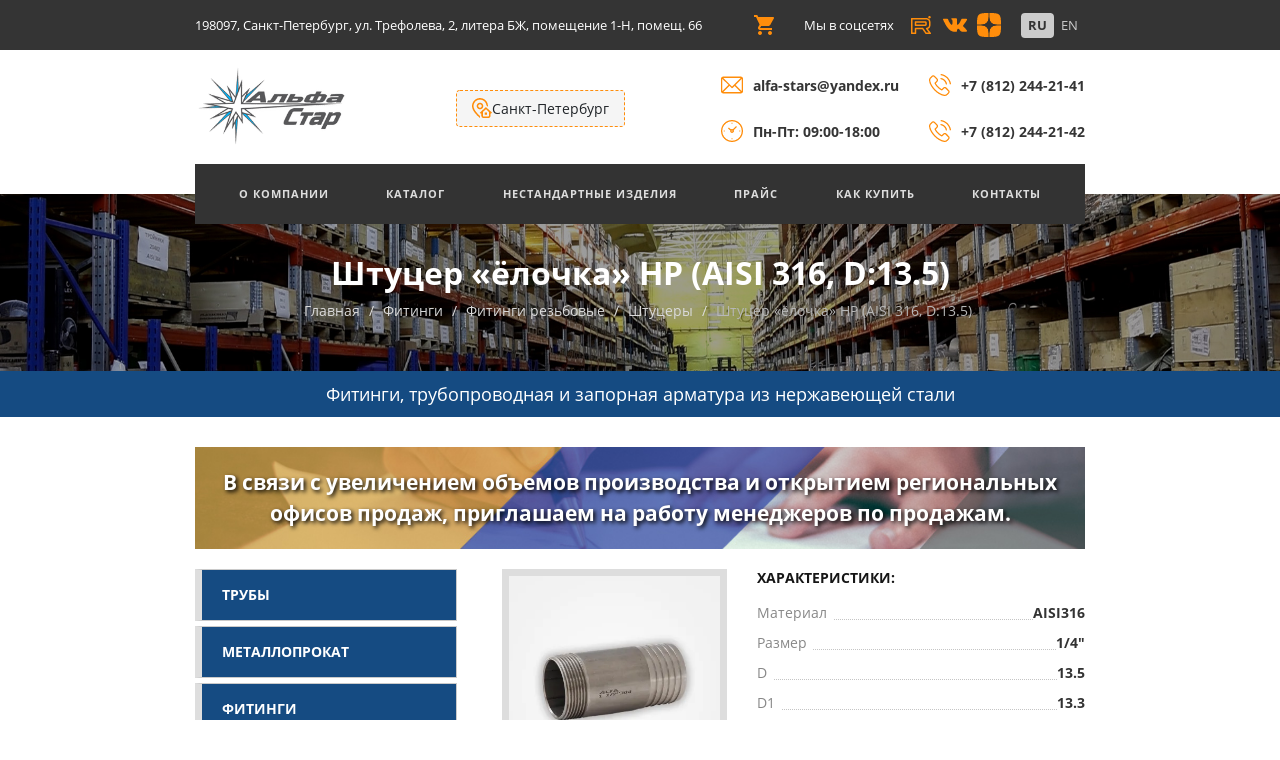

--- FILE ---
content_type: text/html; charset=UTF-8
request_url: https://alfastars.ru/product/stucer-yolocka-nr-aisi-316-d135
body_size: 16289
content:
<!DOCTYPE html>
<html lang="ru">
<head>
    <meta charset="utf-8">

    <meta http-equiv="X-UA-Compatible" content="IE=edge">
    <meta name="viewport" content="width=device-width, initial-scale=1, shrink-to-fit=no">
    <meta name="csrf-token" content="mojGk6GXaGmpi03275KwDIai8BPCxafUBChXE6xU"/>

    <meta name="yandex-verification" content="646dd8d5f69ef82c" />

    
    <title>Штуцер «ёлочка» НР (AISI 316, D:13.5) в Санкт-Петербурге в компании АЛЬФА-СТАР</title>

    <meta name="description" content="Купить изделие Штуцер «ёлочка» НР (AISI 316, D:13.5) в  Санкт-Петербурге можно в ООО АЛЬФА-СТАР. Собственное производство и склад. Заказать нержавеющие штуцеры оптом можно по ☎ +7 (812) 244-21-41, +7 (812) 244-21-42">
    <meta name="keywords" content="Штуцер «ёлочка» НР (AISI 316, D:13.5)">

    <link rel="shortcut icon" type="image/svg+xml" href="/favicon-black.svg">

    <link rel="preconnect" href="https://mc.yandex.ru" />
    <link rel="dns-prefetch" href="https://mc.yandex.ru" />

    <link rel="preload" href="/fonts/open-sans-v17-latin_cyrillic-regular.woff2" as="font" crossorigin>
    <link rel="preload" href="/fonts/open-sans-v17-latin_cyrillic-700.woff2" as="font" crossorigin>

    <link rel="preload" href="/js/app.js?id=3a071008cf1be333112d14eee928dd" as="script">
    <link rel="preload" href="/css/app.css?id=6bb0c06eb454e822353f4a587f" as="style">

    <link href="/css/app.css?id=6bb0c06eb454e822353f4a587f" rel="stylesheet">

    <meta property="og:title" content="Штуцер «ёлочка» НР (AISI 316, D:13.5) в Санкт-Петербурге в компании АЛЬФА-СТАР" />
    <meta property="og:description" content="Купить изделие Штуцер «ёлочка» НР (AISI 316, D:13.5) в  Санкт-Петербурге можно в ООО АЛЬФА-СТАР. Собственное производство и склад. Заказать нержавеющие штуцеры оптом можно по ☎ +7 (812) 244-21-41, +7 (812) 244-21-42"/>
    <meta property="og:type"  content="article"  />
    <meta property="og:site_name" content="ООО «АЛЬФА-СТАР»"/>
    <meta property="og:url" content="https://alfastars.ru/product/stucer-yolocka-nr-aisi-316-d135" />
        <meta property="og:image"  content="https://alfastars.ru/storage/social.jpg" />

    
    <link rel="canonical" href="https://alfastars.ru/product/stucer-yolocka-nr-aisi-316-d135">

</head>
<body>
    <script>
        async function WebpIsSupported() {
            if (!self.createImageBitmap) return false;
            const webpData = '[data-uri]';
            const blob = await fetch(webpData).then(r => r.blob());
            return createImageBitmap(blob).then(() => true, () => false);
        }
        (async () => {
            if(await WebpIsSupported()) {
                document.body.classList.add("webp");
            } else {
                document.body.classList.add("no-webp");
            }
        })();
    </script>
    <svg xmlns="http://www.w3.org/2000/svg" style="display: none;" width="32px" height="32px"  viewBox="0 0 128 128">
        <symbol id="svg-loader" viewBox="0 0 128 128">
            <g><path d="M78.75 16.18V1.56a64.1 64.1 0 0 1 47.7 47.7H111.8a49.98 49.98 0 0 0-33.07-33.08zM16.43 49.25H1.8a64.1 64.1 0 0 1 47.7-47.7V16.2a49.98 49.98 0 0 0-33.07 33.07zm33.07 62.32v14.62A64.1 64.1 0 0 1 1.8 78.5h14.63a49.98 49.98 0 0 0 33.07 33.07zm62.32-33.07h14.62a64.1 64.1 0 0 1-47.7 47.7v-14.63a49.98 49.98 0 0 0 33.08-33.07z" fill="#ffffff" fill-opacity="1"/><animateTransform attributeName="transform" type="rotate" from="0 64 64" to="-90 64 64" dur="400ms" repeatCount="indefinite"></animateTransform></g>
        </symbol>
        <symbol id="svg-plus" viewBox="0 0 512 512">
            <path d="m405.33 192h-170.66v-170.67c0-11.773-9.5586-21.332-21.336-21.332-11.773 0-21.332 9.5586-21.332 21.332v170.67h-170.67c-11.773 0-21.332 9.5586-21.332 21.332 0 11.777 9.5586 21.336 21.332 21.336h170.67v170.66c0 11.777 9.5586 21.336 21.332 21.336 11.777 0 21.336-9.5586 21.336-21.336v-170.66h170.66c11.777 0 21.336-9.5586 21.336-21.336 0-11.773-9.5586-21.332-21.336-21.332z"/>
        </symbol>
        <symbol id="svg-minus" viewBox="0 -192 426.66667 426">
            <path d="m405.33 43h-384c-11.773 0-21.332-9.5586-21.332-21.332 0-11.777 9.5586-21.336 21.332-21.336h384c11.777 0 21.336 9.5586 21.336 21.336 0 11.773-9.5586 21.332-21.336 21.332z"/>
        </symbol>
        <symbol id="svg-microphone" viewBox="0 0 565.648 565.648">
            <path d="m424.236 212.118v35.353c0 77.974-63.439 141.412-141.412 141.412s-141.412-63.439-141.412-141.412v-35.353h-70.706v35.353c0 104.896 76.61 192.012 176.765 208.925v109.253h70.706v-109.25c100.166-16.906 176.765-104.024 176.765-208.927v-35.353h-70.706z"/>
            <path d="m282.824 353.53c58.484 0 106.059-47.575 106.059-106.059v-141.412c0-58.484-47.574-106.059-106.059-106.059s-106.059 47.575-106.059 106.059v141.412c0 58.485 47.575 106.059 106.059 106.059z"/>
        </symbol>
    </svg>

    <!--<div id="fb-root"></div>-->
    <!--<script async defer crossorigin="anonymous" src="https://connect.facebook.net/ru_RU/sdk.js#xfbml=1&version=v11.0" nonce="qk4vGMdl"></script>-->

    <div class="wrapper">

        <div class="phones-line-holder">
    <div class="custom">
        <div class="phones-line">
            <div class="phones-line__left">
                <a href="/">ООО "АЛЬФА-СТАР"</a>
            </div>
            <div class="phones-line__right">
                <span>
                    <a href="tel:+78122442141">+7 (812) 244-21-41</a> 
                    
                    
                    
                        , <a href="tel:+78122442142">+7 (812) 244-21-42</a>
                    
                    
                        , <a href="tel:+78124570559">+7 (812) 457-05-59</a>
                    
                </span>
            </div>
        </div>
    </div>
</div>

            <div class="topbar-wrap">
    <div class="container">
        <div class="row">
                        <div class="top-line-left">
    <div class="top-line-address">
        <p>198097, Санкт-Петербург, ул. Трефолева, 2, литера БЖ, помещение 1-Н, помещ. 66</p>
    </div>
    <div class="top-line-region">
        <!--<strong>Регион:</strong><span>Санкт-Петербург</span>-->
        <!--<button class="region">Изменить <i class="fa fa-arrow-circle-o-right" aria-hidden="true"></i></button>-->
    </div>    
</div>
            <div class="top-line-right">
                <a href="https://alfastars.ru/cart" class="top-line-cart" title="Корзина">
                    <img src="/images/icons/shopping-cart.svg" alt="" width="20" height="20"/>
                    <div class="top-line-cart-counter  hidden ">0</div>
                </a>
                <div class="top-line-social">
                    <div class="social-media">
                        <span>Мы в соцсетях</span>
<ul>
    <li><a href="https://rutube.ru/channel/67401312/" target="_blank"><img class="ss-icon-image" src="https://alfastars.ru/images/icons/rutube.svg" width="28" height="28" alt=""></a></li>
    <!-- <li><a href="https://www.instagram.com/alfa_stars_/" target="_blank"><img class="ss-icon-image" src="https://alfastars.ru/images/icons/instagram.svg" width="28" height="28" alt=""></a></li> -->
    <li><a href="https://vk.com/alfastarsspb" target="_blank"><img class="ss-icon-image" src="https://alfastars.ru/images/icons/vk.svg" width="28" height="28" alt=""></a></li>
    <li><a href="https://dzen.ru/id/6358e09b5d0c437bb4cc0182" target="_blank"><img class="ss-icon-image" src="https://alfastars.ru/images/icons/zen.svg" width="28" height="28" alt=""></a></li>
</ul>
                    </div>
                    <div class="lang-switcher">
                        <ul>
        <li>
        <a class="languages-box-link  active "
           rel="alternate"
           hreflang="ru"
           href="https://alfastars.ru/ru/product/stucer-yolocka-nr-aisi-316-d135">
            <span>ru</span>
        </a>
    </li>
        <li>
        <a class="languages-box-link "
           rel="alternate"
           hreflang="en"
           href="https://alfastars.ru/en/product/stucer-yolocka-nr-aisi-316-d135">
            <span>en</span>
        </a>
    </li>
    </ul>

                    </div>
                </div>
            </div>
        </div>
    </div>
</div>
<div class="header-wrap">
    <div class="container">
        <div class="row header-holder">
            <div class="header-logo-holder">
                <div class="logo">
                    <a href="https://alfastars.ru"><img src="/images/logo3.png" width="155" height="80" alt=""></a>
                </div>
                <div class="header-button-holder">
                    <div class="region-selector" data-current-region="spb">
    <img class="region-selector__icon" src="https://alfastars.ru/images/icons/address.svg" alt="" width="20" height="20">
    <span class="region-selector__city">Санкт-Петербург</span>
    <div class="region-selector__select hidden">
        <div class="region-selector__question">
            <span>Ваш регион - </span><span class="region-selector__question-region">Санкт-Петербург</span> ?
        </div>
        <div class="region-selector__actions">
            <button class="btn btn-primary btn-rounded btn-small current-region-button">Да</button>
            <button class="btn btn-default btn-rounded btn-small another-region-button"> Другой регион</button>
        </div>
    </div>
    <div class="region-list__box hidden">
        <div class="region-list__items">
            <h3>Выберите ваш регион:</h3>
            <ul>
                                                                                            <li><a href="https://msk.alfastars.ru">Москва</a></li>
                                                                            <li><a href="https://nn.alfastars.ru">Нижний Новгород</a></li>
                                                                            <li><a href="https://nsk.alfastars.ru">Новосибирск</a></li>
                                                                            <li><a href="https://chel.alfastars.ru">Челябинск</a></li>
                                                                            <li><a href="https://ekb.alfastars.ru">Екатеринбург</a></li>
                                                                            <li><a href="https://krd.alfastars.ru">Краснодар</a></li>
                                                                            <li><a href="https://sta.alfastars.ru">Ставрополь</a></li>
                                                                            <li><a href="https://sam.alfastars.ru">Самара</a></li>
                                                                            <li><a href="https://kzn.alfastars.ru">Казань</a></li>
                                                                            <li><a href="https://oms.alfastars.ru">Омск</a></li>
                                                                            <li><a href="https://rnd.alfastars.ru">Ростов-на-Дону</a></li>
                                                                            <li><a href="https://ufa.alfastars.ru">Уфа</a></li>
                                                                            <li><a href="https://vgg.alfastars.ru">Волгоград</a></li>
                                                                            <li><a href="https://prm.alfastars.ru">Пермь</a></li>
                                                                            <li><a href="https://kry.alfastars.ru">Красноярск</a></li>
                                                                            <li><a href="https://vrn.alfastars.ru">Воронеж</a></li>
                                                                            <li><a href="https://nch.alfastars.ru">Набережные Челны</a></li>
                                                                            <li><a href="https://tol.alfastars.ru">Тольятти</a></li>
                                                                            <li><a href="https://sar.alfastars.ru">Саратов</a></li>
                                                                            <li><a href="https://uly.alfastars.ru">Ульяновск</a></li>
                                                                            <li><a href="https://yar.alfastars.ru">Ярославль</a></li>
                                                                            <li><a href="https://vld.alfastars.ru">Владивосток</a></li>
                                                                            <li><a href="https://brn.alfastars.ru">Барнаул</a></li>
                                                                            <li><a href="https://tom.alfastars.ru">Томск</a></li>
                                                </ul>
        </div>
    </div>
</div>

<script>
const regionList = [{"title":"\u0421\u0430\u043d\u043a\u0442-\u041f\u0435\u0442\u0435\u0440\u0431\u0443\u0440\u0433","prefix":"spb","url":"https:\/\/alfastars.ru"},{"title":"\u041c\u043e\u0441\u043a\u0432\u0430","prefix":"msc","url":"https:\/\/msk.alfastars.ru"},{"title":"\u041d\u0438\u0436\u043d\u0438\u0439 \u041d\u043e\u0432\u0433\u043e\u0440\u043e\u0434","prefix":"nn","url":"https:\/\/nn.alfastars.ru"},{"title":"\u041d\u043e\u0432\u043e\u0441\u0438\u0431\u0438\u0440\u0441\u043a","prefix":"nsk","url":"https:\/\/nsk.alfastars.ru"},{"title":"\u0427\u0435\u043b\u044f\u0431\u0438\u043d\u0441\u043a","prefix":"chel","url":"https:\/\/chel.alfastars.ru"},{"title":"\u0415\u043a\u0430\u0442\u0435\u0440\u0438\u043d\u0431\u0443\u0440\u0433","prefix":"ekb","url":"https:\/\/ekb.alfastars.ru"},{"title":"\u041a\u0440\u0430\u0441\u043d\u043e\u0434\u0430\u0440","prefix":"krd","url":"https:\/\/krd.alfastars.ru"},{"title":"\u0421\u0442\u0430\u0432\u0440\u043e\u043f\u043e\u043b\u044c","prefix":"sta","url":"https:\/\/sta.alfastars.ru"},{"title":"\u0421\u0430\u043c\u0430\u0440\u0430","prefix":"sam","url":"https:\/\/sam.alfastars.ru"},{"title":"\u041a\u0430\u0437\u0430\u043d\u044c","prefix":"kzn","url":"https:\/\/kzn.alfastars.ru"},{"title":"\u041e\u043c\u0441\u043a","prefix":"oms","url":"https:\/\/oms.alfastars.ru"},{"title":"\u0420\u043e\u0441\u0442\u043e\u0432-\u043d\u0430-\u0414\u043e\u043d\u0443","prefix":"rnd","url":"https:\/\/rnd.alfastars.ru"},{"title":"\u0423\u0444\u0430","prefix":"ufa","url":"https:\/\/ufa.alfastars.ru"},{"title":"\u0412\u043e\u043b\u0433\u043e\u0433\u0440\u0430\u0434","prefix":"vgg","url":"https:\/\/vgg.alfastars.ru"},{"title":"\u041f\u0435\u0440\u043c\u044c","prefix":"prm","url":"https:\/\/prm.alfastars.ru"},{"title":"\u041a\u0440\u0430\u0441\u043d\u043e\u044f\u0440\u0441\u043a","prefix":"kry","url":"https:\/\/kry.alfastars.ru"},{"title":"\u0412\u043e\u0440\u043e\u043d\u0435\u0436","prefix":"vrn","url":"https:\/\/vrn.alfastars.ru"},{"title":"\u041d\u0430\u0431\u0435\u0440\u0435\u0436\u043d\u044b\u0435 \u0427\u0435\u043b\u043d\u044b","prefix":"nch","url":"https:\/\/nch.alfastars.ru"},{"title":"\u0422\u043e\u043b\u044c\u044f\u0442\u0442\u0438","prefix":"tol","url":"https:\/\/tol.alfastars.ru"},{"title":"\u0421\u0430\u0440\u0430\u0442\u043e\u0432","prefix":"sar","url":"https:\/\/sar.alfastars.ru"},{"title":"\u0423\u043b\u044c\u044f\u043d\u043e\u0432\u0441\u043a","prefix":"uly","url":"https:\/\/uly.alfastars.ru"},{"title":"\u042f\u0440\u043e\u0441\u043b\u0430\u0432\u043b\u044c","prefix":"yar","url":"https:\/\/yar.alfastars.ru"},{"title":"\u0412\u043b\u0430\u0434\u0438\u0432\u043e\u0441\u0442\u043e\u043a","prefix":"vld","url":"https:\/\/vld.alfastars.ru"},{"title":"\u0411\u0430\u0440\u043d\u0430\u0443\u043b","prefix":"brn","url":"https:\/\/brn.alfastars.ru"},{"title":"\u0422\u043e\u043c\u0441\u043a","prefix":"tom","url":"https:\/\/tom.alfastars.ru"}];

document.addEventListener('DOMContentLoaded', (event) => {

    const elSelectRegion = document.querySelector('.region-selector')
    const elSelector = document.querySelector('.region-selector__select')
    const elRegionList = document.querySelector('.region-list__box')

    if (elSelectRegion && elSelector) {
        elSelectRegion.addEventListener('click', (e) => {
            if (e.target.classList.contains('region-selector__city')) {
                elSelector.classList.toggle('hidden')
                elRegionList.classList.add('hidden')
            }

            if (e.target.classList.contains('current-region-button')) {
                elSelector.classList.add('hidden')
            }

            if (e.target.classList.contains('another-region-button')) {
                elSelector.classList.add('hidden')
                elRegionList.classList.remove('hidden')
            }
        })
    }

})
</script>
                </div>
            </div>
            <div class="header-contacts-holder">
                <div class="header-contacts-box header-email-time">
    <div class="header-contacts-item">
        <span><img src="https://alfastars.ru/images/icons/mail-2.svg" width="26" height="26" alt=""><a href="mailto:alfa-stars@yandex.ru">alfa-stars@yandex.ru</a></span>
    </div>
    <div class="header-contacts-item">
        <span><img src="https://alfastars.ru/images/icons/clock.svg" width="26" height="26" alt="">Пн-Пт: 09:00-18:00</span>
    </div>
</div>
<div class="header-contacts-box header-phones">
    <div class="header-contacts-item">
        <span>
             <img src="https://alfastars.ru/images/icons/phone-call.svg" width="26" height="26" alt="">
            <a href="tel:+78122442141">+7 (812) 244-21-41</a>
        </span>
    </div>
    <div class="header-contacts-item">
    
    
        <span>
            <img src="https://alfastars.ru/images/icons/phone-call.svg" width="26" height="26" alt="">
            <a href="tel:+78122442142">+7 (812) 244-21-42</a>
        </span>
    
    </div>
</div>
            </div>
        </div>
        <nav class="main-menu">
            <div id="hamburger">
                <div class="line" id="one"></div>
                <div class="line" id="two"></div>
                <div class="line" id="three"></div>
            </div>
            <div class="nav container">
                <ul class="main-menu__nav">

            <li  class="has-dropdown-menu lnk=/about" >
        <a  href="https://alfastars.ru/about" target="_self" data-link="/about">
            О&nbsp;Компании
        </a>
                    <ul class="dropdown-menu">

                    <li >
        <a  href="https://alfastars.ru/our-team" target="_self" data-link="/our-team">
            Наша команда
        </a>
            </li>
                <li >
        <a  href="https://alfastars.ru/nashi-sklady" target="_self" data-link="/nashi-sklady">
            Наши склады
        </a>
            </li>
                <li >
        <a  href="https://alfastars.ru/videoobzory" target="_self" data-link="/videoobzory">
            Наши видео
        </a>
            </li>
                <li >
        <a  href="https://alfastars.ru/rekvizity" target="_self" data-link="/rekvizity">
            Наши реквизиты
        </a>
            </li>
                <li >
        <a  href="https://alfastars.ru/testimonials" target="_self" data-link="/testimonials">
            Отзывы
        </a>
            </li>
                <li >
        <a  href="https://alfastars.ru/fotogalereya" target="_self" data-link="/fotogalereya">
            Фотогалерея
        </a>
            </li>
                <li >
        <a  href="https://alfastars.ru/news" target="_self" data-link="/news">
            Новости
        </a>
            </li>
                <li >
        <a  href="https://alfastars.ru/special" target="_self" data-link="/special">
            Спецпредложение
        </a>
            </li>
                <li >
        <a  href="https://alfastars.ru/vakansii" target="_self" data-link="/vakansii">
            Вакансии
        </a>
            </li>
                <li >
        <a  href="https://alfastars.ru/safeguard" target="_self" data-link="/safeguard">
            Охрана труда
        </a>
            </li>
                <li >
        <a  href="https://alfastars.ru/spravochnaya-informatsiya" target="_self" data-link="/spravochnaya-informatsiya">
            Справочная информация
        </a>
            </li>
    
</ul>
            </li>
                <li  class="has-dropdown-menu lnk=/catalog" >
        <a  href="https://alfastars.ru/catalog" target="_self" data-link="/catalog">
            Каталог
        </a>
                    <ul class="dropdown-menu catalog-dropdown">

    
    <li class="has-dropdown-menu">
        <a href="https://alfastars.ru/catalog/truby" class="catalog-dropdown-link">
            <img src="https://alfastars.ru/storage/categories/media/184/thumbnails/truby-iz-stali-60x60.jpg" alt="" width="60" height="60">
                            Трубы
                    </a>
                    <ul class="dropdown-menu catalog-dropdown">

    
    <li class="">
        <a href="https://alfastars.ru/catalog/truby/truby-kruglye" class="catalog-dropdown-link">
            <img src="https://alfastars.ru/storage/categories/media/673/thumbnails/truba-kruglaya-60x60.webp" alt="" width="60" height="60">
                            Трубы круглые
                    </a>
            </li>
    
    <li class="">
        <a href="https://alfastars.ru/catalog/truby/truby-profilnye" class="catalog-dropdown-link">
            <img src="https://alfastars.ru/storage/categories/media/674/thumbnails/truba-profilnaya-60x60.webp" alt="" width="60" height="60">
                            Трубы профильные
                    </a>
            </li>

</ul>
            </li>
    
    <li class="has-dropdown-menu">
        <a href="https://alfastars.ru/catalog/metalloprokat" class="catalog-dropdown-link">
            <img src="https://alfastars.ru/storage/categories/media/185/thumbnails/metalloprokat-60x60.jpg" alt="" width="60" height="60">
                            Металлопрокат
                    </a>
                    <ul class="dropdown-menu catalog-dropdown">

    
    <li class="">
        <a href="https://alfastars.ru/catalog/metalloprokat/krugi-kalibrovannye" class="catalog-dropdown-link">
            <img src="https://alfastars.ru/storage/categories/media/675/thumbnails/krug-kalibrovanniy-60x60.webp" alt="" width="60" height="60">
                            Круги калиброванные
                    </a>
            </li>
    
    <li class="">
        <a href="https://alfastars.ru/catalog/metalloprokat/polosy" class="catalog-dropdown-link">
            <img src="https://alfastars.ru/storage/categories/media/676/thumbnails/polosa-60x60.webp" alt="" width="60" height="60">
                            Полосы
                    </a>
            </li>
    
    <li class="">
        <a href="https://alfastars.ru/catalog/metalloprokat/ugolki" class="catalog-dropdown-link">
            <img src="https://alfastars.ru/storage/categories/media/677/thumbnails/ugolok-60x60.webp" alt="" width="60" height="60">
                            Уголки
                    </a>
            </li>
    
    <li class="has-dropdown-menu">
        <a href="https://alfastars.ru/catalog/metalloprokat/listy" class="catalog-dropdown-link">
            <img src="https://alfastars.ru/storage/categories/media/678/thumbnails/list-60x60.webp" alt="" width="60" height="60">
                            Листы
                    </a>
                    <ul class="dropdown-menu catalog-dropdown">

    
    <li class="">
        <a href="https://alfastars.ru/catalog/metalloprokat/listy/listy-goryachekatanye" class="catalog-dropdown-link">
            <img src="https://alfastars.ru/storage/categories/media/699/thumbnails/list-goryachekatanniy-60x60.webp" alt="" width="60" height="60">
                            Листы горячекатаные
                    </a>
            </li>
    
    <li class="">
        <a href="https://alfastars.ru/catalog/metalloprokat/listy/listy-holodnokatanye" class="catalog-dropdown-link">
            <img src="https://alfastars.ru/storage/categories/media/700/thumbnails/list-holodnokatanniy-60x60.webp" alt="" width="60" height="60">
                            Листы холоднокатаные
                    </a>
            </li>

</ul>
            </li>

</ul>
            </li>
    
    <li class="has-dropdown-menu">
        <a href="https://alfastars.ru/catalog/fitingi" class="catalog-dropdown-link">
            <img src="https://alfastars.ru/storage/categories/media/216/thumbnails/DSC_7306-60x60.jpg" alt="" width="60" height="60">
                            Фитинги
                    </a>
                    <ul class="dropdown-menu catalog-dropdown">

    
    <li class="has-dropdown-menu">
        <a href="https://alfastars.ru/catalog/fitingi/fitingi-privarnye" class="catalog-dropdown-link">
            <img src="https://alfastars.ru/storage/categories/media/679/thumbnails/fitingy-privarnye-60x60.webp" alt="" width="60" height="60">
                            Фитинги приварные
                    </a>
                    <ul class="dropdown-menu catalog-dropdown">

    
    <li class="">
        <a href="https://alfastars.ru/catalog/fitingi/fitingi-privarnye/vorotniki-nerzhaveyushie" class="catalog-dropdown-link">
            <img src="https://alfastars.ru/storage/categories/media/701/thumbnails/vorontniky-privarnye-60x60.webp" alt="" width="60" height="60">
                            Воротники нержавеющие
                    </a>
            </li>
    
    <li class="">
        <a href="https://alfastars.ru/catalog/fitingi/fitingi-privarnye/otvody-nerzhaveyushie" class="catalog-dropdown-link">
            <img src="https://alfastars.ru/storage/categories/media/702/thumbnails/otvody-privarnye-60x60.webp" alt="" width="60" height="60">
                            Отводы нержавеющие
                    </a>
            </li>
    
    <li class="">
        <a href="https://alfastars.ru/catalog/fitingi/fitingi-privarnye/perehody-nerzhaveyushie" class="catalog-dropdown-link">
            <img src="https://alfastars.ru/storage/categories/media/703/thumbnails/perehody-privarnye-60x60.webp" alt="" width="60" height="60">
                            Переходы нержавеющие
                    </a>
            </li>
    
    <li class="">
        <a href="https://alfastars.ru/catalog/fitingi/fitingi-privarnye/trojniki-nerzhaveyushie" class="catalog-dropdown-link">
            <img src="https://alfastars.ru/storage/categories/media/704/thumbnails/troyniky-privarnye-60x60.webp" alt="" width="60" height="60">
                            Тройники нержавеющие приварные
                    </a>
            </li>
    
    <li class="">
        <a href="https://alfastars.ru/catalog/fitingi/fitingi-privarnye/zaglushki-nerzhaveyushie" class="catalog-dropdown-link">
            <img src="https://alfastars.ru/storage/categories/media/705/thumbnails/zaglushky-privarnye-60x60.webp" alt="" width="60" height="60">
                            Заглушки нержавеющие
                    </a>
            </li>

</ul>
            </li>
    
    <li class="has-dropdown-menu">
        <a href="https://alfastars.ru/catalog/fitingi/fitingi-rezbovye" class="catalog-dropdown-link">
            <img src="https://alfastars.ru/storage/categories/media/681/thumbnails/fitingy-rezbovye-60x60.webp" alt="" width="60" height="60">
                            Фитинги резьбовые
                    </a>
                    <ul class="dropdown-menu catalog-dropdown">

    
    <li class="">
        <a href="https://alfastars.ru/catalog/fitingi/fitingi-rezbovye/amerikanki" class="catalog-dropdown-link">
            <img src="https://alfastars.ru/storage/categories/media/706/thumbnails/amerikanky-rezbovye-60x60.webp" alt="" width="60" height="60">
                            Американки
                    </a>
            </li>
    
    <li class="">
        <a href="https://alfastars.ru/catalog/fitingi/fitingi-rezbovye/bochonki" class="catalog-dropdown-link">
            <img src="https://alfastars.ru/storage/categories/media/707/thumbnails/bochonky-rezbovye-60x60.webp" alt="" width="60" height="60">
                            Бочонки
                    </a>
            </li>
    
    <li class="">
        <a href="https://alfastars.ru/catalog/fitingi/fitingi-rezbovye/zaglushki" class="catalog-dropdown-link">
            <img src="https://alfastars.ru/storage/categories/media/708/thumbnails/zaglushky-rezbovye-60x60.webp" alt="" width="60" height="60">
                            Заглушки
                    </a>
            </li>
    
    <li class="">
        <a href="https://alfastars.ru/catalog/fitingi/fitingi-rezbovye/kontrgajki" class="catalog-dropdown-link">
            <img src="https://alfastars.ru/storage/categories/media/709/thumbnails/kontrgaiky-rezbovye-60x60.webp" alt="" width="60" height="60">
                            Контргайки
                    </a>
            </li>
    
    <li class="">
        <a href="https://alfastars.ru/catalog/fitingi/fitingi-rezbovye/mufty" class="catalog-dropdown-link">
            <img src="https://alfastars.ru/storage/categories/media/710/thumbnails/muftyy-rezbovye-60x60.webp" alt="" width="60" height="60">
                            Муфты
                    </a>
            </li>
    
    <li class="">
        <a href="https://alfastars.ru/catalog/fitingi/fitingi-rezbovye/nippeli" class="catalog-dropdown-link">
            <img src="https://alfastars.ru/storage/categories/media/711/thumbnails/nippely-rezbovye-60x60.webp" alt="" width="60" height="60">
                            Ниппели
                    </a>
            </li>
    
    <li class="">
        <a href="https://alfastars.ru/catalog/fitingi/fitingi-rezbovye/otvody" class="catalog-dropdown-link">
            <img src="https://alfastars.ru/storage/categories/media/712/thumbnails/otvody-rezbovye-60x60.webp" alt="" width="60" height="60">
                            Отводы
                    </a>
            </li>
    
    <li class="">
        <a href="https://alfastars.ru/catalog/fitingi/fitingi-rezbovye/sgony" class="catalog-dropdown-link">
            <img src="https://alfastars.ru/storage/categories/media/713/thumbnails/sgony-rezbovye-60x60.webp" alt="" width="60" height="60">
                            Сгоны
                    </a>
            </li>
    
    <li class="">
        <a href="https://alfastars.ru/catalog/fitingi/fitingi-rezbovye/trojniki" class="catalog-dropdown-link">
            <img src="https://alfastars.ru/storage/categories/media/714/thumbnails/troiniky-rezbovye-60x60.webp" alt="" width="60" height="60">
                            Тройники
                    </a>
            </li>
    
    <li class="">
        <a href="https://alfastars.ru/catalog/fitingi/fitingi-rezbovye/futorki" class="catalog-dropdown-link">
            <img src="https://alfastars.ru/storage/categories/media/715/thumbnails/furotky-rezbovye-60x60.webp" alt="" width="60" height="60">
                            Футорки
                    </a>
            </li>
    
    <li class="">
        <a href="https://alfastars.ru/catalog/fitingi/fitingi-rezbovye/shtucery" class="catalog-dropdown-link">
            <img src="https://alfastars.ru/storage/categories/media/716/thumbnails/shtucery-rezbovye-60x60.webp" alt="" width="60" height="60">
                            Штуцеры
                    </a>
            </li>

</ul>
            </li>

</ul>
            </li>
    
    <li class="has-dropdown-menu">
        <a href="https://alfastars.ru/catalog/flancy" class="catalog-dropdown-link">
            <img src="https://alfastars.ru/storage/categories/media/188/thumbnails/DSC_7258-60x60.jpg" alt="" width="60" height="60">
                            Фланцы
                    </a>
                    <ul class="dropdown-menu catalog-dropdown">

    
    <li class="">
        <a href="https://alfastars.ru/catalog/flancy/flancy-privarnye" class="catalog-dropdown-link">
            <img src="https://alfastars.ru/storage/categories/media/682/thumbnails/flancy-privarnye-60x60.webp" alt="" width="60" height="60">
                            Фланцы приварные
                    </a>
            </li>
    
    <li class="">
        <a href="https://alfastars.ru/catalog/flancy/flancy-vorotnikovye" class="catalog-dropdown-link">
            <img src="https://alfastars.ru/storage/categories/media/683/thumbnails/flancy-vorotnikovye-60x60.webp" alt="" width="60" height="60">
                            Фланцы воротниковые
                    </a>
            </li>
    
    <li class="">
        <a href="https://alfastars.ru/catalog/flancy/flancy-svobodnye" class="catalog-dropdown-link">
            <img src="https://alfastars.ru/storage/categories/media/684/thumbnails/flancy-svobodnye-60x60.webp" alt="" width="60" height="60">
                            Фланцы свободные
                    </a>
            </li>
    
    <li class="">
        <a href="https://alfastars.ru/catalog/flancy/flancevye-zaglushki" class="catalog-dropdown-link">
            <img src="https://alfastars.ru/storage/categories/media/685/thumbnails/flancevaya-zaglushka-60x60.webp" alt="" width="60" height="60">
                            Фланцевые заглушки
                    </a>
            </li>
    
    <li class="">
        <a href="https://alfastars.ru/catalog/flancy/prokladki" class="catalog-dropdown-link">
            <img src="https://alfastars.ru/storage/categories/media/686/thumbnails/prokladka-60x60.png" alt="" width="60" height="60">
                            Прокладки
                    </a>
            </li>

</ul>
            </li>
    
    <li class="has-dropdown-menu">
        <a href="https://alfastars.ru/catalog/zapornaya-armatura" class="catalog-dropdown-link">
            <img src="https://alfastars.ru/storage/categories/media/191/thumbnails/DSC_7280-60x60.jpg" alt="" width="60" height="60">
                            Запорная арматура
                    </a>
                    <ul class="dropdown-menu catalog-dropdown">

    
    <li class="">
        <a href="https://alfastars.ru/catalog/zapornaya-armatura/krany-sharovye" class="catalog-dropdown-link">
            <img src="https://alfastars.ru/storage/categories/media/687/thumbnails/sharoviy-kran-60x60.webp" alt="" width="60" height="60">
                            Краны шаровые
                    </a>
            </li>
    
    <li class="">
        <a href="https://alfastars.ru/catalog/zapornaya-armatura/obratnye-klapany" class="catalog-dropdown-link">
            <img src="https://alfastars.ru/storage/categories/media/688/thumbnails/obratniy-klapan-60x60.webp" alt="" width="60" height="60">
                            Обратные клапаны
                    </a>
            </li>
    
    <li class="">
        <a href="https://alfastars.ru/catalog/zapornaya-armatura/filtry" class="catalog-dropdown-link">
            <img src="https://alfastars.ru/storage/categories/media/689/thumbnails/fyltr-rezbovoy-60x60.webp" alt="" width="60" height="60">
                            Фильтры
                    </a>
            </li>
    
    <li class="">
        <a href="https://alfastars.ru/catalog/zapornaya-armatura/diskovye-zatvory" class="catalog-dropdown-link">
            <img src="https://alfastars.ru/storage/categories/media/690/thumbnails/diskoviy-zatvor-60x60.png" alt="" width="60" height="60">
                            Дисковые затворы
                    </a>
            </li>
    
    <li class="">
        <a href="https://alfastars.ru/catalog/zapornaya-armatura/zadvizhki" class="catalog-dropdown-link">
            <img src="https://alfastars.ru/storage/categories/media/691/thumbnails/zadvizhka-60x60.png" alt="" width="60" height="60">
                            Задвижки
                    </a>
            </li>

</ul>
            </li>
    
    <li class="has-dropdown-menu">
        <a href="https://alfastars.ru/catalog/krepezh" class="catalog-dropdown-link">
            <img src="https://alfastars.ru/storage/categories/media/189/thumbnails/DSC_7397-60x60.jpg" alt="" width="60" height="60">
                            Крепеж
                    </a>
                    <ul class="dropdown-menu catalog-dropdown">

    
    <li class="">
        <a href="https://alfastars.ru/catalog/krepezh/ankery" class="catalog-dropdown-link">
            <img src="https://alfastars.ru/storage/categories/media/692/thumbnails/anker-60x60.webp" alt="" width="60" height="60">
                            Анкеры
                    </a>
            </li>
    
    <li class="">
        <a href="https://alfastars.ru/catalog/krepezh/bolty" class="catalog-dropdown-link">
            <img src="https://alfastars.ru/storage/categories/media/693/thumbnails/bolt-60x60.png" alt="" width="60" height="60">
                            Болты
                    </a>
            </li>
    
    <li class="">
        <a href="https://alfastars.ru/catalog/krepezh/gajki" class="catalog-dropdown-link">
            <img src="https://alfastars.ru/storage/categories/media/694/thumbnails/gayka-60x60.webp" alt="" width="60" height="60">
                            Гайки
                    </a>
            </li>
    
    <li class="">
        <a href="https://alfastars.ru/catalog/krepezh/shajby" class="catalog-dropdown-link">
            <img src="https://alfastars.ru/storage/categories/media/695/thumbnails/shayba-60x60.webp" alt="" width="60" height="60">
                            Шайбы
                    </a>
            </li>
    
    <li class="">
        <a href="https://alfastars.ru/catalog/krepezh/shtangi" class="catalog-dropdown-link">
            <img src="https://alfastars.ru/storage/categories/media/696/thumbnails/shtanga-60x60.webp" alt="" width="60" height="60">
                            Штанги
                    </a>
            </li>
    
    <li class="">
        <a href="https://alfastars.ru/catalog/krepezh/homuty" class="catalog-dropdown-link">
            <img src="https://alfastars.ru/storage/categories/media/697/thumbnails/homut-60x60.webp" alt="" width="60" height="60">
                            Хомуты
                    </a>
            </li>

</ul>
            </li>
    
    <li class="has-dropdown-menu">
        <a href="https://alfastars.ru/catalog/materialy-dlya-rezki-i-svarki" class="catalog-dropdown-link">
            <img src="https://alfastars.ru/storage/categories/media/190/thumbnails/DSC_7387-60x60.jpg" alt="" width="60" height="60">
                            Материалы для резки и сварки
                    </a>
                    <ul class="dropdown-menu catalog-dropdown">

    
    <li class="has-dropdown-menu">
        <a href="https://alfastars.ru/catalog/materialy-dlya-rezki-i-svarki/elektrody" class="catalog-dropdown-link">
            <img src="https://alfastars.ru/storage/categories/media/698/thumbnails/volframoviy-elektrod-60x60.webp" alt="" width="60" height="60">
                            Электроды
                    </a>
                    <ul class="dropdown-menu catalog-dropdown">

    
    <li class="">
        <a href="https://alfastars.ru/catalog/materialy-dlya-rezki-i-svarki/elektrody/volfram-elektrody" class="catalog-dropdown-link">
            <img src="https://alfastars.ru/storage/categories/media/717/thumbnails/volframoviy-elektrod-60x60.webp" alt="" width="60" height="60">
                            Вольфрам электроды
                    </a>
            </li>
    
    <li class="">
        <a href="https://alfastars.ru/catalog/materialy-dlya-rezki-i-svarki/elektrody/elektrody-po-stali" class="catalog-dropdown-link">
            <img src="https://alfastars.ru/storage/categories/media/718/thumbnails/elektrod-po-staly-60x60.png" alt="" width="60" height="60">
                            Электроды по стали
                    </a>
            </li>

</ul>
            </li>

</ul>
            </li>

</ul>
            </li>
                <li >
        <a  href="https://alfastars.ru/nestandartnye-izdeliya" target="_self" data-link="/nestandartnye-izdeliya">
            Нестандартные&nbsp;изделия
        </a>
            </li>
                <li >
        <a  href="https://alfastars.ru/price-list" target="_self" data-link="/price-list">
            Прайс
        </a>
            </li>
                <li >
        <a  href="https://alfastars.ru/howtobuy" target="_self" data-link="/howtobuy">
            Как&nbsp;купить
        </a>
            </li>
                        <li >
        <a  href="https://alfastars.ru/contacts" target="_self" data-link="/contacts">
            Контакты
        </a>
            </li>
    
</ul>

            </div>
            <div class="mobile-menu">
                <div class="mobile-menu__close">
                    <img src="/images/icons/close.svg" alt="Close mobile menu" width="24" height="24">
                </div>
                <ul class="mobile-menu__items">

    
        <li class="">
        <div class="mobile-menu__item-holder">
            <a  href="https://alfastars.ru/about" target="_self" >О&nbsp;Компании</a>
                            <span class="mobile-menu__button">
                    <svg class="svg-menu-icon mobile-menu__button-plus">
                         <use xlink:href="#svg-plus"/>
                    </svg>
                    <svg class="svg-menu-icon mobile-menu__button-minus">
                         <use xlink:href="#svg-minus"/>
                    </svg>
                </span>
                    </div>

                    <ul class="mobile-menu__subitems">

    
        
        <li class="">
        <div class="mobile-menu__item-holder">
            <a  href="https://alfastars.ru/our-team" target="_self" >Наша команда</a>
                    </div>

        
    </li>
        
        <li class="">
        <div class="mobile-menu__item-holder">
            <a  href="https://alfastars.ru/nashi-sklady" target="_self" >Наши склады</a>
                    </div>

        
    </li>
        
        <li class="">
        <div class="mobile-menu__item-holder">
            <a  href="https://alfastars.ru/videoobzory" target="_self" >Наши видео</a>
                    </div>

        
    </li>
        
        <li class="">
        <div class="mobile-menu__item-holder">
            <a  href="https://alfastars.ru/rekvizity" target="_self" >Наши реквизиты</a>
                    </div>

        
    </li>
        
        <li class="">
        <div class="mobile-menu__item-holder">
            <a  href="https://alfastars.ru/testimonials" target="_self" >Отзывы</a>
                    </div>

        
    </li>
        
        <li class="">
        <div class="mobile-menu__item-holder">
            <a  href="https://alfastars.ru/fotogalereya" target="_self" >Фотогалерея</a>
                    </div>

        
    </li>
        
        <li class="">
        <div class="mobile-menu__item-holder">
            <a  href="https://alfastars.ru/news" target="_self" >Новости</a>
                    </div>

        
    </li>
        
        <li class="">
        <div class="mobile-menu__item-holder">
            <a  href="https://alfastars.ru/special" target="_self" >Спецпредложение</a>
                    </div>

        
    </li>
        
        <li class="">
        <div class="mobile-menu__item-holder">
            <a  href="https://alfastars.ru/vakansii" target="_self" >Вакансии</a>
                    </div>

        
    </li>
        
        <li class="">
        <div class="mobile-menu__item-holder">
            <a  href="https://alfastars.ru/safeguard" target="_self" >Охрана труда</a>
                    </div>

        
    </li>
        
        <li class="">
        <div class="mobile-menu__item-holder">
            <a  href="https://alfastars.ru/spravochnaya-informatsiya" target="_self" >Справочная информация</a>
                    </div>

        
    </li>
    
</ul>
        
    </li>
        
        <li class="">
        <div class="mobile-menu__item-holder">
            <a  href="https://alfastars.ru/catalog" target="_self" >Каталог</a>
                            <span class="mobile-menu__button">
                    <svg class="svg-menu-icon mobile-menu__button-plus">
                         <use xlink:href="#svg-plus"/>
                    </svg>
                    <svg class="svg-menu-icon mobile-menu__button-minus">
                         <use xlink:href="#svg-minus"/>
                    </svg>
                </span>
                    </div>

                    <ul class="mobile-menu__subitems">

    
    <li class="has-dropdown-menu">
        <div class="mobile-menu__item-holder">
            <a href="https://alfastars.ru/catalog/truby" class="catalog-dropdown-link">
                                    Трубы
                            </a>
                            <span class="mobile-menu__button">
                    <svg class="svg-menu-icon mobile-menu__button-plus">
                         <use xlink:href="#svg-plus"/>
                    </svg>
                    <svg class="svg-menu-icon mobile-menu__button-minus">
                         <use xlink:href="#svg-minus"/>
                    </svg>
                </span>
                    </div>
                    <ul class="mobile-menu__subitems">

    
    <li class="">
        <div class="mobile-menu__item-holder">
            <a href="https://alfastars.ru/catalog/truby/truby-kruglye" class="catalog-dropdown-link">
                                    Трубы круглые
                            </a>
                    </div>
            </li>
    
    <li class="">
        <div class="mobile-menu__item-holder">
            <a href="https://alfastars.ru/catalog/truby/truby-profilnye" class="catalog-dropdown-link">
                                    Трубы профильные
                            </a>
                    </div>
            </li>

</ul>
            </li>
    
    <li class="has-dropdown-menu">
        <div class="mobile-menu__item-holder">
            <a href="https://alfastars.ru/catalog/metalloprokat" class="catalog-dropdown-link">
                                    Металлопрокат
                            </a>
                            <span class="mobile-menu__button">
                    <svg class="svg-menu-icon mobile-menu__button-plus">
                         <use xlink:href="#svg-plus"/>
                    </svg>
                    <svg class="svg-menu-icon mobile-menu__button-minus">
                         <use xlink:href="#svg-minus"/>
                    </svg>
                </span>
                    </div>
                    <ul class="mobile-menu__subitems">

    
    <li class="">
        <div class="mobile-menu__item-holder">
            <a href="https://alfastars.ru/catalog/metalloprokat/krugi-kalibrovannye" class="catalog-dropdown-link">
                                    Круги калиброванные
                            </a>
                    </div>
            </li>
    
    <li class="">
        <div class="mobile-menu__item-holder">
            <a href="https://alfastars.ru/catalog/metalloprokat/polosy" class="catalog-dropdown-link">
                                    Полосы
                            </a>
                    </div>
            </li>
    
    <li class="">
        <div class="mobile-menu__item-holder">
            <a href="https://alfastars.ru/catalog/metalloprokat/ugolki" class="catalog-dropdown-link">
                                    Уголки
                            </a>
                    </div>
            </li>
    
    <li class="has-dropdown-menu">
        <div class="mobile-menu__item-holder">
            <a href="https://alfastars.ru/catalog/metalloprokat/listy" class="catalog-dropdown-link">
                                    Листы
                            </a>
                            <span class="mobile-menu__button">
                    <svg class="svg-menu-icon mobile-menu__button-plus">
                         <use xlink:href="#svg-plus"/>
                    </svg>
                    <svg class="svg-menu-icon mobile-menu__button-minus">
                         <use xlink:href="#svg-minus"/>
                    </svg>
                </span>
                    </div>
                    <ul class="mobile-menu__subitems">

    
    <li class="">
        <div class="mobile-menu__item-holder">
            <a href="https://alfastars.ru/catalog/metalloprokat/listy/listy-goryachekatanye" class="catalog-dropdown-link">
                                    Листы горячекатаные
                            </a>
                    </div>
            </li>
    
    <li class="">
        <div class="mobile-menu__item-holder">
            <a href="https://alfastars.ru/catalog/metalloprokat/listy/listy-holodnokatanye" class="catalog-dropdown-link">
                                    Листы холоднокатаные
                            </a>
                    </div>
            </li>

</ul>
            </li>

</ul>
            </li>
    
    <li class="has-dropdown-menu">
        <div class="mobile-menu__item-holder">
            <a href="https://alfastars.ru/catalog/fitingi" class="catalog-dropdown-link">
                                    Фитинги
                            </a>
                            <span class="mobile-menu__button">
                    <svg class="svg-menu-icon mobile-menu__button-plus">
                         <use xlink:href="#svg-plus"/>
                    </svg>
                    <svg class="svg-menu-icon mobile-menu__button-minus">
                         <use xlink:href="#svg-minus"/>
                    </svg>
                </span>
                    </div>
                    <ul class="mobile-menu__subitems">

    
    <li class="has-dropdown-menu">
        <div class="mobile-menu__item-holder">
            <a href="https://alfastars.ru/catalog/fitingi/fitingi-privarnye" class="catalog-dropdown-link">
                                    Фитинги приварные
                            </a>
                            <span class="mobile-menu__button">
                    <svg class="svg-menu-icon mobile-menu__button-plus">
                         <use xlink:href="#svg-plus"/>
                    </svg>
                    <svg class="svg-menu-icon mobile-menu__button-minus">
                         <use xlink:href="#svg-minus"/>
                    </svg>
                </span>
                    </div>
                    <ul class="mobile-menu__subitems">

    
    <li class="">
        <div class="mobile-menu__item-holder">
            <a href="https://alfastars.ru/catalog/fitingi/fitingi-privarnye/vorotniki-nerzhaveyushie" class="catalog-dropdown-link">
                                    Воротники нержавеющие
                            </a>
                    </div>
            </li>
    
    <li class="">
        <div class="mobile-menu__item-holder">
            <a href="https://alfastars.ru/catalog/fitingi/fitingi-privarnye/otvody-nerzhaveyushie" class="catalog-dropdown-link">
                                    Отводы нержавеющие
                            </a>
                    </div>
            </li>
    
    <li class="">
        <div class="mobile-menu__item-holder">
            <a href="https://alfastars.ru/catalog/fitingi/fitingi-privarnye/perehody-nerzhaveyushie" class="catalog-dropdown-link">
                                    Переходы нержавеющие
                            </a>
                    </div>
            </li>
    
    <li class="">
        <div class="mobile-menu__item-holder">
            <a href="https://alfastars.ru/catalog/fitingi/fitingi-privarnye/trojniki-nerzhaveyushie" class="catalog-dropdown-link">
                                    Тройники нержавеющие приварные
                            </a>
                    </div>
            </li>
    
    <li class="">
        <div class="mobile-menu__item-holder">
            <a href="https://alfastars.ru/catalog/fitingi/fitingi-privarnye/zaglushki-nerzhaveyushie" class="catalog-dropdown-link">
                                    Заглушки нержавеющие
                            </a>
                    </div>
            </li>

</ul>
            </li>
    
    <li class="has-dropdown-menu">
        <div class="mobile-menu__item-holder">
            <a href="https://alfastars.ru/catalog/fitingi/fitingi-rezbovye" class="catalog-dropdown-link">
                                    Фитинги резьбовые
                            </a>
                            <span class="mobile-menu__button">
                    <svg class="svg-menu-icon mobile-menu__button-plus">
                         <use xlink:href="#svg-plus"/>
                    </svg>
                    <svg class="svg-menu-icon mobile-menu__button-minus">
                         <use xlink:href="#svg-minus"/>
                    </svg>
                </span>
                    </div>
                    <ul class="mobile-menu__subitems">

    
    <li class="">
        <div class="mobile-menu__item-holder">
            <a href="https://alfastars.ru/catalog/fitingi/fitingi-rezbovye/amerikanki" class="catalog-dropdown-link">
                                    Американки
                            </a>
                    </div>
            </li>
    
    <li class="">
        <div class="mobile-menu__item-holder">
            <a href="https://alfastars.ru/catalog/fitingi/fitingi-rezbovye/bochonki" class="catalog-dropdown-link">
                                    Бочонки
                            </a>
                    </div>
            </li>
    
    <li class="">
        <div class="mobile-menu__item-holder">
            <a href="https://alfastars.ru/catalog/fitingi/fitingi-rezbovye/zaglushki" class="catalog-dropdown-link">
                                    Заглушки
                            </a>
                    </div>
            </li>
    
    <li class="">
        <div class="mobile-menu__item-holder">
            <a href="https://alfastars.ru/catalog/fitingi/fitingi-rezbovye/kontrgajki" class="catalog-dropdown-link">
                                    Контргайки
                            </a>
                    </div>
            </li>
    
    <li class="">
        <div class="mobile-menu__item-holder">
            <a href="https://alfastars.ru/catalog/fitingi/fitingi-rezbovye/mufty" class="catalog-dropdown-link">
                                    Муфты
                            </a>
                    </div>
            </li>
    
    <li class="">
        <div class="mobile-menu__item-holder">
            <a href="https://alfastars.ru/catalog/fitingi/fitingi-rezbovye/nippeli" class="catalog-dropdown-link">
                                    Ниппели
                            </a>
                    </div>
            </li>
    
    <li class="">
        <div class="mobile-menu__item-holder">
            <a href="https://alfastars.ru/catalog/fitingi/fitingi-rezbovye/otvody" class="catalog-dropdown-link">
                                    Отводы
                            </a>
                    </div>
            </li>
    
    <li class="">
        <div class="mobile-menu__item-holder">
            <a href="https://alfastars.ru/catalog/fitingi/fitingi-rezbovye/sgony" class="catalog-dropdown-link">
                                    Сгоны
                            </a>
                    </div>
            </li>
    
    <li class="">
        <div class="mobile-menu__item-holder">
            <a href="https://alfastars.ru/catalog/fitingi/fitingi-rezbovye/trojniki" class="catalog-dropdown-link">
                                    Тройники
                            </a>
                    </div>
            </li>
    
    <li class="">
        <div class="mobile-menu__item-holder">
            <a href="https://alfastars.ru/catalog/fitingi/fitingi-rezbovye/futorki" class="catalog-dropdown-link">
                                    Футорки
                            </a>
                    </div>
            </li>
    
    <li class="">
        <div class="mobile-menu__item-holder">
            <a href="https://alfastars.ru/catalog/fitingi/fitingi-rezbovye/shtucery" class="catalog-dropdown-link">
                                    Штуцеры
                            </a>
                    </div>
            </li>

</ul>
            </li>

</ul>
            </li>
    
    <li class="has-dropdown-menu">
        <div class="mobile-menu__item-holder">
            <a href="https://alfastars.ru/catalog/flancy" class="catalog-dropdown-link">
                                    Фланцы
                            </a>
                            <span class="mobile-menu__button">
                    <svg class="svg-menu-icon mobile-menu__button-plus">
                         <use xlink:href="#svg-plus"/>
                    </svg>
                    <svg class="svg-menu-icon mobile-menu__button-minus">
                         <use xlink:href="#svg-minus"/>
                    </svg>
                </span>
                    </div>
                    <ul class="mobile-menu__subitems">

    
    <li class="">
        <div class="mobile-menu__item-holder">
            <a href="https://alfastars.ru/catalog/flancy/flancy-privarnye" class="catalog-dropdown-link">
                                    Фланцы приварные
                            </a>
                    </div>
            </li>
    
    <li class="">
        <div class="mobile-menu__item-holder">
            <a href="https://alfastars.ru/catalog/flancy/flancy-vorotnikovye" class="catalog-dropdown-link">
                                    Фланцы воротниковые
                            </a>
                    </div>
            </li>
    
    <li class="">
        <div class="mobile-menu__item-holder">
            <a href="https://alfastars.ru/catalog/flancy/flancy-svobodnye" class="catalog-dropdown-link">
                                    Фланцы свободные
                            </a>
                    </div>
            </li>
    
    <li class="">
        <div class="mobile-menu__item-holder">
            <a href="https://alfastars.ru/catalog/flancy/flancevye-zaglushki" class="catalog-dropdown-link">
                                    Фланцевые заглушки
                            </a>
                    </div>
            </li>
    
    <li class="">
        <div class="mobile-menu__item-holder">
            <a href="https://alfastars.ru/catalog/flancy/prokladki" class="catalog-dropdown-link">
                                    Прокладки
                            </a>
                    </div>
            </li>

</ul>
            </li>
    
    <li class="has-dropdown-menu">
        <div class="mobile-menu__item-holder">
            <a href="https://alfastars.ru/catalog/zapornaya-armatura" class="catalog-dropdown-link">
                                    Запорная арматура
                            </a>
                            <span class="mobile-menu__button">
                    <svg class="svg-menu-icon mobile-menu__button-plus">
                         <use xlink:href="#svg-plus"/>
                    </svg>
                    <svg class="svg-menu-icon mobile-menu__button-minus">
                         <use xlink:href="#svg-minus"/>
                    </svg>
                </span>
                    </div>
                    <ul class="mobile-menu__subitems">

    
    <li class="">
        <div class="mobile-menu__item-holder">
            <a href="https://alfastars.ru/catalog/zapornaya-armatura/krany-sharovye" class="catalog-dropdown-link">
                                    Краны шаровые
                            </a>
                    </div>
            </li>
    
    <li class="">
        <div class="mobile-menu__item-holder">
            <a href="https://alfastars.ru/catalog/zapornaya-armatura/obratnye-klapany" class="catalog-dropdown-link">
                                    Обратные клапаны
                            </a>
                    </div>
            </li>
    
    <li class="">
        <div class="mobile-menu__item-holder">
            <a href="https://alfastars.ru/catalog/zapornaya-armatura/filtry" class="catalog-dropdown-link">
                                    Фильтры
                            </a>
                    </div>
            </li>
    
    <li class="">
        <div class="mobile-menu__item-holder">
            <a href="https://alfastars.ru/catalog/zapornaya-armatura/diskovye-zatvory" class="catalog-dropdown-link">
                                    Дисковые затворы
                            </a>
                    </div>
            </li>
    
    <li class="">
        <div class="mobile-menu__item-holder">
            <a href="https://alfastars.ru/catalog/zapornaya-armatura/zadvizhki" class="catalog-dropdown-link">
                                    Задвижки
                            </a>
                    </div>
            </li>

</ul>
            </li>
    
    <li class="has-dropdown-menu">
        <div class="mobile-menu__item-holder">
            <a href="https://alfastars.ru/catalog/krepezh" class="catalog-dropdown-link">
                                    Крепеж
                            </a>
                            <span class="mobile-menu__button">
                    <svg class="svg-menu-icon mobile-menu__button-plus">
                         <use xlink:href="#svg-plus"/>
                    </svg>
                    <svg class="svg-menu-icon mobile-menu__button-minus">
                         <use xlink:href="#svg-minus"/>
                    </svg>
                </span>
                    </div>
                    <ul class="mobile-menu__subitems">

    
    <li class="">
        <div class="mobile-menu__item-holder">
            <a href="https://alfastars.ru/catalog/krepezh/ankery" class="catalog-dropdown-link">
                                    Анкеры
                            </a>
                    </div>
            </li>
    
    <li class="">
        <div class="mobile-menu__item-holder">
            <a href="https://alfastars.ru/catalog/krepezh/bolty" class="catalog-dropdown-link">
                                    Болты
                            </a>
                    </div>
            </li>
    
    <li class="">
        <div class="mobile-menu__item-holder">
            <a href="https://alfastars.ru/catalog/krepezh/gajki" class="catalog-dropdown-link">
                                    Гайки
                            </a>
                    </div>
            </li>
    
    <li class="">
        <div class="mobile-menu__item-holder">
            <a href="https://alfastars.ru/catalog/krepezh/shajby" class="catalog-dropdown-link">
                                    Шайбы
                            </a>
                    </div>
            </li>
    
    <li class="">
        <div class="mobile-menu__item-holder">
            <a href="https://alfastars.ru/catalog/krepezh/shtangi" class="catalog-dropdown-link">
                                    Штанги
                            </a>
                    </div>
            </li>
    
    <li class="">
        <div class="mobile-menu__item-holder">
            <a href="https://alfastars.ru/catalog/krepezh/homuty" class="catalog-dropdown-link">
                                    Хомуты
                            </a>
                    </div>
            </li>

</ul>
            </li>
    
    <li class="has-dropdown-menu">
        <div class="mobile-menu__item-holder">
            <a href="https://alfastars.ru/catalog/materialy-dlya-rezki-i-svarki" class="catalog-dropdown-link">
                                    Материалы для резки и сварки
                            </a>
                            <span class="mobile-menu__button">
                    <svg class="svg-menu-icon mobile-menu__button-plus">
                         <use xlink:href="#svg-plus"/>
                    </svg>
                    <svg class="svg-menu-icon mobile-menu__button-minus">
                         <use xlink:href="#svg-minus"/>
                    </svg>
                </span>
                    </div>
                    <ul class="mobile-menu__subitems">

    
    <li class="has-dropdown-menu">
        <div class="mobile-menu__item-holder">
            <a href="https://alfastars.ru/catalog/materialy-dlya-rezki-i-svarki/elektrody" class="catalog-dropdown-link">
                                    Электроды
                            </a>
                            <span class="mobile-menu__button">
                    <svg class="svg-menu-icon mobile-menu__button-plus">
                         <use xlink:href="#svg-plus"/>
                    </svg>
                    <svg class="svg-menu-icon mobile-menu__button-minus">
                         <use xlink:href="#svg-minus"/>
                    </svg>
                </span>
                    </div>
                    <ul class="mobile-menu__subitems">

    
    <li class="">
        <div class="mobile-menu__item-holder">
            <a href="https://alfastars.ru/catalog/materialy-dlya-rezki-i-svarki/elektrody/volfram-elektrody" class="catalog-dropdown-link">
                                    Вольфрам электроды
                            </a>
                    </div>
            </li>
    
    <li class="">
        <div class="mobile-menu__item-holder">
            <a href="https://alfastars.ru/catalog/materialy-dlya-rezki-i-svarki/elektrody/elektrody-po-stali" class="catalog-dropdown-link">
                                    Электроды по стали
                            </a>
                    </div>
            </li>

</ul>
            </li>

</ul>
            </li>

</ul>
        
    </li>
        
        <li class="">
        <div class="mobile-menu__item-holder">
            <a  href="https://alfastars.ru/nestandartnye-izdeliya" target="_self" >Нестандартные&nbsp;изделия</a>
                    </div>

        
    </li>
        
        <li class="">
        <div class="mobile-menu__item-holder">
            <a  href="https://alfastars.ru/price-list" target="_self" >Прайс</a>
                    </div>

        
    </li>
        
        <li class="">
        <div class="mobile-menu__item-holder">
            <a  href="https://alfastars.ru/howtobuy" target="_self" >Как&nbsp;купить</a>
                    </div>

        
    </li>
        
        
        <li class="">
        <div class="mobile-menu__item-holder">
            <a  href="https://alfastars.ru/contacts" target="_self" >Контакты</a>
                    </div>

        
    </li>
    
</ul>

            </div>
        </nav>
    </div>
</div>

            <div class="innerHeading-wrap" style="background-image: url(https://alfastars.ru/storage/sitesettings/media/1001/untitled-1-1.jpg)">
    <div class="container">
        <h1> Штуцер «ёлочка» НР (AISI 316, D:13.5) </h1>
        <div class="page-breadcrumb">
            <ol itemscope itemtype="https://schema.org/BreadcrumbList" class="breadcrumb-list">
                                <li itemprop="itemListElement" itemscope itemtype="https://schema.org/ListItem">
                    <a itemprop="item" href="https://alfastars.ru" >                        <span itemprop="name">Главная </span>
                         </a>                     <meta itemprop="position" content="1" />
                </li>
                                <li itemprop="itemListElement" itemscope itemtype="https://schema.org/ListItem">
                    <a itemprop="item" href="https://alfastars.ru/catalog/fitingi" >                        <span itemprop="name">Фитинги </span>
                         </a>                     <meta itemprop="position" content="2" />
                </li>
                                <li itemprop="itemListElement" itemscope itemtype="https://schema.org/ListItem">
                    <a itemprop="item" href="https://alfastars.ru/catalog/fitingi/fitingi-rezbovye" >                        <span itemprop="name">Фитинги резьбовые </span>
                         </a>                     <meta itemprop="position" content="3" />
                </li>
                                <li itemprop="itemListElement" itemscope itemtype="https://schema.org/ListItem">
                    <a itemprop="item" href="https://alfastars.ru/catalog/fitingi/fitingi-rezbovye/shtucery" >                        <span itemprop="name">Штуцеры </span>
                         </a>                     <meta itemprop="position" content="4" />
                </li>
                                <li itemprop="itemListElement" itemscope itemtype="https://schema.org/ListItem">
                                            <span itemprop="name">Штуцер «ёлочка» НР (AISI 316, D:13.5) </span>
                                            <meta itemprop="position" content="5" />
                </li>
                            </ol>
        </div>
    </div>
</div>

<div class="page-under-banner">
    <div class="container">
        <span>Фитинги, трубопроводная и запорная арматура из нержавеющей стали</span>
    </div>
</div>
    <section class="regular-page">
        
        <div class="container">
<div class="banner-box" style="background-image: url(https://alfastars.ru/storage/blocks/media/585/offer-2.jpg)">
    <a href="/vakansii" class="banner-content">
        <span>В связи с увеличением объемов производства и открытием региональных офисов продаж, приглашаем на работу менеджеров по продажам.</span>
    </a>
</div>
</div>

<section class="catalog-page-wrapper">
    <div class="container">
        <div class="row">
            <aside class="sidebar">
                <div class="single-sidebar-widget sidebar-menu">
    <div class="special-links">
        <ul>
                                            <li>
                    <a class="" href="https://alfastars.ru/catalog/truby">
                                                    Трубы
                                            </a>
                </li>
                                            <li>
                    <a class="" href="https://alfastars.ru/catalog/metalloprokat">
                                                    Металлопрокат
                                            </a>
                </li>
                                            <li>
                    <a class="" href="https://alfastars.ru/catalog/fitingi">
                                                    Фитинги
                                            </a>
                </li>
                                            <li>
                    <a class="" href="https://alfastars.ru/catalog/flancy">
                                                    Фланцы
                                            </a>
                </li>
                                            <li>
                    <a class="" href="https://alfastars.ru/catalog/zapornaya-armatura">
                                                    Запорная арматура
                                            </a>
                </li>
                                            <li>
                    <a class="" href="https://alfastars.ru/catalog/krepezh">
                                                    Крепеж
                                            </a>
                </li>
                                            <li>
                    <a class="" href="https://alfastars.ru/catalog/materialy-dlya-rezki-i-svarki">
                                                    Материалы для резки и сварки
                                            </a>
                </li>
                    </ul>
    </div>
</div>

<div class="single-sidebar-widget sidebar-menu">
    <div class="special-links">
        <ul>
             <li><a href="/price-list">Прайс лист</a></li>
             <li><a href="/contacts">Сделать заказ</a></li>
             <li><a href="/calculator">Калькулятор</a></li>
        </ul>
    </div>
</div>

<div id="side-form-contacts" class="single-sidebar-widget form-linear sticky">
    <span class="h3">Сделать заказ</span>
    <form action="https://alfastars.ru/api/send-form" method="post" enctype="multipart/form-data" class="form-callback side-form-contacts">

        <input type="hidden" name="_token" value="mojGk6GXaGmpi03275KwDIai8BPCxafUBChXE6xU">
        <input type="hidden" name="_form_alias" value="side-form-contacts">
        <input type="hidden" name="subject" value="Штуцер «ёлочка» НР (AISI 316, D:13.5)">

        <div class="form-group">
            <input type="text" name="name" value="" placeholder="Ваше имя" required>
        </div>
        
        <div class="form-group">
            <input type="email" name="email" value="" placeholder="Ваш Email" required>
        </div>
        
        <div class="form-group">
            <input type="text" name="phone" value="" placeholder="Ваш телефон" required>
        </div>
        
        <div class="form-group">
            <textarea name="message" placeholder="Ваше сообщение..."></textarea>
        </div>
        
        <div class="form-group re-captcha">
            <div class="g-recaptcha" data-sitekey="6Lej8t0SAAAAAFSpmJEDqFGoCCjYrLNK7siJR0Xk"></div>
        </div>  
        
        <div class="form-group mt-20">
            <button type="submit" class="btn btn-primary btn-submit" onsubmit="yaCounter31278618.reachGoal('order-form'); return true;">
                <span class="submit-send-holder">Отправить сообщение</span>
                <span class="submit-sending-holder hidden">
                    <svg class="svg-loader-icon"><use xlink:href="#svg-loader"/></svg>
                    Отправка...
                </span>
            </button>            
        </div>        
    </form>
    <div class="form-message"></div>
</div>

            </aside>
            <main class="main-wrapper">
                <div class="flash-message-holder flash--top-right" data-timer="3"></div>
                <div class="main-content" itemscope itemtype="http://schema.org/Product">

                    <meta itemprop="name" content="Штуцер «ёлочка» НР (AISI 316, D:13.5)">
                    <meta itemprop="description" content="Штуцер «ёлочка» НР (AISI 316, D:13.5)" />

                    <div itemprop="offers" itemtype="http://schema.org/Offer" itemscope>
                      <meta itemprop="availability" content="https://schema.org/InStock" />
                      <meta itemprop="priceCurrency" content="RUR" />
                      <meta itemprop="itemCondition" content="https://schema.org/UsedCondition" />
                                                <meta itemprop="price" content="0" />
                                          </div>

                    <div class="product-short">
                        <div class="row">
                            <div class="product-col-image">
    <div class="product-image-box page-gallery">
                <a data-fancybox="product" data-test="test" href="https://alfastars.ru/storage/products/media/293/DSC_7328.jpg">
            <picture>
                <source type="image/webp" data-srcset="https://alfastars.ru/storage/products/media/293/thumbnails/DSC_7328-400x400.webp">
                <img class="lazy responsive" data-src="https://alfastars.ru/storage/products/media/293/thumbnails/DSC_7328-400x400.jpg"
                     src="https://alfastars.ru/storage/products/media/293/thumbnails/DSC_7328-10x10.jpg" alt="Штуцер «ёлочка» НР (AISI 316, D:13.5)" itemprop="image">
            </picture>
            <span class="image-overlay">
                <span><img src="https://alfastars.ru/images/icons/zoom.svg" alt="Zoom Icon"></span>
            </span>
        </a>
            </div>
</div>
                            <div class="product-col-intro">
                                                                <div class="product-intro-specs">
                                    <h3>Характеристики:</h3>
                                                                            <div class="product-description-list">
            <div class="product-description-list__item">
        <div class="product-description-list__label">Материал</div>
        <div class="product-description-list__value">AISI316</div>
    </div>
                        <div class="product-description-list__item">
        <div class="product-description-list__label">Размер</div>
        <div class="product-description-list__value">1/4&quot;</div>
    </div>
                <div class="product-description-list__item">
        <div class="product-description-list__label">D</div>
        <div class="product-description-list__value">13.5</div>
    </div>
                <div class="product-description-list__item">
        <div class="product-description-list__label">D1</div>
        <div class="product-description-list__value">13.3</div>
    </div>
                <div class="product-description-list__item">
        <div class="product-description-list__label">T</div>
        <div class="product-description-list__value">2.3</div>
    </div>
                <div class="product-description-list__item">
        <div class="product-description-list__label">L</div>
        <div class="product-description-list__value">70</div>
    </div>
        </div>
                                                                    </div>
                            </div>
                        </div>
                    </div>

                    <div id="product-details" class="product-cart" data-id="8322" data-title="Штуцер «ёлочка» НР (AISI 316, D:13.5)" data-qty="1" data-price="0" data-action="https://alfastars.ru/cart/add">
                        <div class="product-cart__price">
                            <div class="product-cart__price-label">Цена: </div>
                            <div data-price="0" class="product-cart__price-value">
                                                                    По запросу
                                                            </div>
                                                    </div>
                        <div class="product-cart_qty-buy">
                            <div class="product-cart__qty">
                                <label class="product-cart__qty-label" for="shop-cart-qty">Количество:</label>
                                <div class="product-cart__qty-input">
                                    <input id="shop-cart-qty" type="number" step="1" min="1" value="1">
                                </div>
                            </div>
                            <div class="product-cart__buy">
                                <button id="add-to-cart" type="button" class="btn cat-button">
                                    +<span><img class="button-cart-icon" src="/images/icons/cart.svg" alt=""></span>
                                    В корзину
                                </button>
                            </div>
                        </div>
                    </div>

                    <article class="main-content">
                                            </article>

                    
                    <div class="product-promo">
                        <div class="product-promo-icons mt-30">
    <div class="product-promo-icons__item">
        <div class="product-promo-icons__icon">
            <img src="https://alfastars.ru/images/icons/shipped.svg" alt="">
        </div>
        <div class="product-promo-icons__text">
            <span>Доставка в любой регион</span>
        </div>
    </div>
    <div class="product-promo-icons__item">
        <div class="product-promo-icons__icon">
            <img src="https://alfastars.ru/images/icons/clipboard.svg" alt="">
        </div>
        <div class="product-promo-icons__text">
            <span>Все товары на складе</span>
        </div>
    </div>
</div>
                        <div class="product-promo-buttons">
    <a href="#callbackwidget">Сделать заказ</a>
    <a href="/price-list">Прайс-лист</a>
    <a href="https://alfastars.ru/catalog/fitingi">С этим покупают</a>
</div>
                        <div class="product-promo-tabs">
    <div class="product-tabs">
        <ul>
            <li class="product-tab active" data-id="1">Как купить</li>
            <li class="product-tab" data-id="2">Гарантии</li>
            <li class="product-tab" data-id="3">Возврат</li>
        </ul>
    </div>
    <div class="product-tabs-containers">
        <div data-id="1" class="product-tabs-container active">
            <p>Связаться с менеджерами и оформить заказ на интересующую вас продукцию можно одним из следующих способов:</p>
            <ol>
               <li>Позвонить в офис по одному из указанных в контактах номеров телефона и попросить составить счет на интересующие вас позиции из каталога компании. Отдел продаж работает ежедневно с 9.00 до 18.00.</li>
               <li>Отправить запрос в виде электронного письма по адресу alfa-stars@yandex.ru.</li>
            </ol>
            <p>Опытные сотрудники отдела продаж стараются максимально быстро реагировать на телефонные звонки и в кратчайшие сроки обрабатывать поступающие заявки. Мы ценим каждого клиента, поэтому стараемся учитывать все пожелания заказчиков. При необходимости уточнить какую-либо информацию по заявке мы обязательно свяжемся с вами.</p>
        </div>
        <div data-id="2" class="product-tabs-container">
            <p>Вся продукция и швы полностью соответствуют всем установленным гостам и ТУ.</p>
        </div>
        <div data-id="3" class="product-tabs-container">
            <p>Возврат осуществляется по согласованию с менеджером, заявка рассматривается в течение 3 рабочих дней.</p>
        </div>
    </div>
</div>
                        <div class="product-promo-text-box">
    <h3>Ценообразование:</h3>
    <p>Мы являемся производителем своей продукции, поэтому стоимость товаров зависит только от рыночной стоимости марки стали, у нас вы можете получить лучшие цены на стандартную и нестандартную продукцию.
    </p>
</div>
<div class="product-promo-imagebg-box">
    <span>Мы выполняем заказы на изготовление нестандартных изделий из нержавеющей стали любой сложности, с последними работами вы можете <a
                href="/nestandartnye-izdeliya">ознакомиться тут</a></span>
</div>
<div class="product-promo-text-box">
    <h3>Доставка и оплата:</h3>
    <p>Мы осуществляем бесплатную доставку до терминалов транспортных компаний в спб, либо доставку в спб по адресу, так что вы можете максимально удобно для себя получить товар.
        Оплата осуществляется по безналичному расчету.</p>
</div>
                        <div class="product-promo-related">
    <div class="product-promo-related__title">
        <h3>Вас также могут заинтересовать:</h3>
    </div>
    <div class="product-promo-related__list">
        <div class="product-list">
            
            <div class="product-category">
                <div class="inner-box">
                    <a href="https://alfastars.ru/catalog/fitingi/otvod-90-gr-rezbovoj-vr-vr">
                        <div class="image-box">
                            
                            <img  class="lazy"
                                  data-src="https://alfastars.ru/storage/products/media/273/thumbnails/DSC_7293-400x400.webp"
                                  src="https://alfastars.ru/storage/products/media/273/thumbnails/DSC_7293-400x400.jpg"
                                  alt="Отвод 90 гр резьбовой вр/вр">
                            
                            <div class="overlay-box">
                                <div class="product-title">
                                    <span>Отвод 90 гр резьбовой вр/вр</span>
                                </div>
                            </div>
                        </div>
                    </a>
                </div>
            </div>
            
            <div class="product-category">
                <div class="inner-box">
                    <a href="https://alfastars.ru/catalog/krepezh/shajba-din-125-nerzh-a2-a4">
                        <div class="image-box">
                            
                            <img  class="lazy"
                                  data-src="https://alfastars.ru/storage/products/media/328/thumbnails/DSC_7383-400x400.webp"
                                  src="https://alfastars.ru/storage/products/media/328/thumbnails/DSC_7383-400x400.jpg"
                                  alt="Шайба DIN 125 нерж. А2, А4">
                            
                            <div class="overlay-box">
                                <div class="product-title">
                                    <span>Шайба DIN 125 нерж. А2, А4</span>
                                </div>
                            </div>
                        </div>
                    </a>
                </div>
            </div>
            
            <div class="product-category">
                <div class="inner-box">
                    <a href="https://alfastars.ru/catalog/fitingi/zaglushka-ellipticheskaya-din">
                        <div class="image-box">
                            
                            <img  class="lazy"
                                  data-src="https://alfastars.ru/storage/products/media/245/thumbnails/DSC_7420-400x400.webp"
                                  src="https://alfastars.ru/storage/products/media/245/thumbnails/DSC_7420-400x400.jpg"
                                  alt="ЗАГЛУШКА ЭЛЛИПТИЧЕСКАЯ DIN">
                            
                            <div class="overlay-box">
                                <div class="product-title">
                                    <span>ЗАГЛУШКА ЭЛЛИПТИЧЕСКАЯ DIN</span>
                                </div>
                            </div>
                        </div>
                    </a>
                </div>
            </div>
            
        </div>
    </div>
</div>
                    </div>

                    

                </div>
            </main>
        </div>
    </div>
</section>
    </section>

            <footer id="footer" class="footer_img">
    <div class="footer-wrap x-debug-x">
    <div class="container">
        <div class="row">

            <div class="col-4">
                <span class="h3">Ссылки</span>
                <ul class="footer-links">
                    <li> <a href="https://alfastars.ru/about">О компании</a></li>
                    <li> <a href="https://alfastars.ru/catalog">Каталог</a></li>
                    <li> <a href="https://alfastars.ru/news">Новости</a></li>
                    <li> <a href="https://alfastars.ru/safeguard">Охрана труда</a></li>
                    <li> <a href="https://alfastars.ru/spravochnaya-informatsiya">Справочная информация</a></li>
                    <li> <a href="https://alfastars.ru/contacts">Контакты</a></li>
                </ul>
            </div>
            
            <div class="col-4">
                <span class="h3">Как нас найти</span>
                <div class="yandex-map-footer">
                    <picture>
                        <source type="image/webp" data-srcset="https://alfastars.ru/storage/blocks/media/481/thumbnails/ymap-2-400x200.webp" srcset="[data-uri]">
                        <img class="lazy responsive" data-src="https://alfastars.ru/storage/blocks/media/481/thumbnails/ymap-2-400x200.jpeg"
                             src="https://alfastars.ru/storage/blocks/media/481/thumbnails/ymap-2-40x20.jpeg"
                             alt="Карта"
                             width="400"
                             height="200" >
                    </picture>
                </div>
            </div>

            <div class="col-4">
                <span class="h3">Наши контакты</span>
                <div class="footerInfo address">
                    <img class="ss-icon-image" src="https://alfastars.ru/images/icons/address.svg" alt="" width="20" height="20"><span>198097, СПб, ул. Трефолева, 2, литера БЖ, помещение 1-Н, помещ. 66</span>
                </div>

                <div class="footerInfo mobile">
                    <a href="tel:+78122442141"><img class="ss-icon-image" src="https://alfastars.ru/images/icons/phone.svg" alt=""> +7 (812) 244-21-41</a>
                </div>
                
                
                
                    <div class="footerInfo mobile">
                        <a href="tel:+78122442142"><img class="ss-icon-image" src="https://alfastars.ru/images/icons/phone.svg" alt=""> +7 (812) 244-21-42</a>
                    </div>
                
                
                    <div class="footerInfo mobile">
                        <a href="tel:+78124570559"><img class="ss-icon-image" src="https://alfastars.ru/images/icons/phone.svg" alt=""> +7 (812) 457-05-59</a>
                    </div>
                            

                <div class="footerInfo footerEmail">
                    <a href="mailto:alfa-stars@yandex.ru"><img class="ss-icon-image" src="https://alfastars.ru/images/icons/mail.svg" alt="" width="20" height="20">alfa-stars@yandex.ru</a>
                </div>
                <div class="footerInfoSocial socialMedia">
                    <span>Мы в соцсетях</span>
                    <ul>
                        <li><a href="https://rutube.ru/channel/67401312/" target="_blank"><img class="ss-icon-image" src="https://alfastars.ru/images/icons/rutube.svg" alt="" width="28" height="28"></a></li>
                        <!-- <li><a href="https://www.instagram.com/alfa_stars_/" target="_blank"><img class="ss-icon-image" src="https://alfastars.ru/images/icons/instagram.svg" width="28" height="28" alt=""></a></li> -->
                        <li><a href="https://vk.com/alfastarsspb" target="_blank"><img class="ss-icon-image" src="https://alfastars.ru/images/icons/vk.svg" width="28" height="28" alt="" width="28" height="28"></a></li>
                    </ul>
                </div>                
            </div>
            
        </div>
    </div>
</div>

<div class="copyright-wrap">
    <div class="container">
        <div class="copyright">Все права защищены (с) 1999-2026 ООО "АЛЬФА-СТАР"</div>
    </div>
</div>
</footer>

        <button id="backToTop" class="back-to-top">
            <img src="https://alfastars.ru/images/icons/up-arrow.svg" alt="Back To Top"  width="30" height="30">
        </button>

    </div>

    
    <script src="/js/app.js?id=3a071008cf1be333112d14eee928dd" defer></script>

    <script>
//function getYaMap(){
    //ymaps.ready(function () {
      //  window.geolocation = ymaps.geolocation;
    //});
//}

document.addEventListener('DOMContentLoaded', (event) => {
    setTimeout(() => {

        // Yandex MAP
        //var elem = document.createElement('script');
        //elem.type = 'text/javascript';
        //elem.src = 'https://api-maps.yandex.ru/2.0/?load=package.map&lang=ru-RU&onload=getYaMap';
        //document.getElementsByTagName('body')[0].appendChild(elem);


        // ReCaptcha
        var elem = document.createElement('script');
        elem.type = 'text/javascript';
        elem.src = 'https://www.google.com/recaptcha/api.js?hl=ru';
        document.getElementsByTagName('body')[0].appendChild(elem);

        // Envybox
        var elem = document.createElement('script');
        elem.type = 'text/javascript';
        elem.src = 'https://cdn.envybox.io/widget/cbk.js?wcb_code=7e5ea978ab1eb1e793b89cba61cff2a3';
        document.getElementsByTagName('body')[0].appendChild(elem);


    }, 5000);
})


</script>

<script> (function(m,e,t,r,i,k,a){m[i]=m[i]||function(){(m[i].a=m[i].a||[]).push(arguments)}; m[i].l=1*new Date();k=e.createElement(t),a=e.getElementsByTagName(t)[0],k.async=1,k.src=r,a.parentNode.insertBefore(k,a)}) (window, document, "script", "https://mc.yandex.ru/metrika/tag.js", "ym"); ym(31278618, "init", { clickmap:true, trackLinks:true, accurateTrackBounce:true, webvisor:true }); </script> <noscript><div><img src="https://mc.yandex.ru/watch/31278618" style="position:absolute; left:-9999px;" alt="" /></div></noscript>
<noscript><div><img src="https://mc.yandex.ru/watch/31278618" style="position:absolute; left:-9999px;" alt="" /></div></noscript>

<!-- Yandex.Metrika counter -->
<script>
   (function(m,e,t,r,i,k,a){m[i]=m[i]||function(){(m[i].a=m[i].a||[]).push(arguments)};
   m[i].l=1*new Date();k=e.createElement(t),a=e.getElementsByTagName(t)[0],k.async=1,k.src=r,a.parentNode.insertBefore(k,a)})
   (window, document, "script", "https://mc.yandex.ru/metrika/tag.js", "ym");

   ym(80008513, "init", {
        clickmap:true,
        trackLinks:true,
        accurateTrackBounce:true,
        webvisor:true
   });
</script>
<noscript><div><img src="https://mc.yandex.ru/watch/80008513" style="position:absolute; left:-9999px;" alt="" /></div></noscript>
<!-- /Yandex.Metrika counter -->

<link rel="stylesheet" href="https://cdn.envybox.io/widget/cbk.css">
<script>!function(){var t=document.createElement("script");t.type="text/javascript",t.async=!0,t.src="https://vk.com/js/api/openapi.js?169",t.onload=function(){VK.Retargeting.Init("VK-RTRG-969703-2DrIQ"),VK.Retargeting.Hit()},document.head.appendChild(t)}();</script><noscript><img src="https://vk.com/rtrg?p=VK-RTRG-969703-2DrIQ" style="position:fixed; left:-999px;" alt=""/></noscript>

    <div style="display: none">
                This website was created by *ManulMarketing* <a href="https://manulmarketing.ru/"></a>
    </div>
</body>

</html>



--- FILE ---
content_type: text/css
request_url: https://alfastars.ru/css/app.css?id=6bb0c06eb454e822353f4a587f
body_size: 18335
content:
.swiffy-slider{--swiffy-slider-snap-align:center;--swiffy-slider-item-width:100%;--swiffy-slider-item-gap:1rem;--swiffy-slider-item-reveal:0rem;--swiffy-slider-item-ratio:2/1;--swiffy-slider-item-count:1;--swiffy-slider-nav-light:#fff;--swiffy-slider-nav-dark:#333;--swiffy-slider-nav-zoom:1;--swiffy-slider-track-opacity:0.1;--swiffy-slider-track-height:0;--swiffy-slider-nav-outside-size:3.5rem;--swiffy-slider-indicator-outside-size:1.5rem;--swiffy-slider-animation-duration:.75s;--swiffy-slider-animation-delay:0s;--swiffy-slider-animation-timing:ease-in-out;display:block;position:relative;width:100%}.swiffy-slider,.swiffy-slider:after,.swiffy-slider:before{box-sizing:border-box}.swiffy-slider ::-webkit-scrollbar{height:var(--swiffy-slider-track-height)}.swiffy-slider ::-webkit-scrollbar-track{background:rgba(0,0,0,var(--swiffy-slider-track-opacity))}.swiffy-slider ::-webkit-scrollbar-thumb{background:rgba(0,0,0,.4);border-radius:1rem}.swiffy-slider ::-webkit-scrollbar-thumb:hover{background:rgba(0,0,0,.6)}.slider-container{--swiffy-slider-item-gap-totalwidth:calc(var(--swiffy-slider-item-gap)*(var(--swiffy-slider-item-count) - 1));--swiffy-slider-item-width:calc((100% - var(--swiffy-slider-item-reveal) - var(--swiffy-slider-item-gap-totalwidth))/var(--swiffy-slider-item-count));-webkit-overflow-scrolling:touch;grid-gap:var(--swiffy-slider-item-gap);align-items:center;background-clip:padding-box;display:grid;grid:auto/auto-flow max-content;grid-auto-columns:var(--swiffy-slider-item-width);grid-auto-flow:column;grid-auto-rows:100%;height:100%;list-style:none;margin:0;overflow-x:auto;padding:0;scroll-behavior:smooth;scroll-snap-type:x mandatory;scrollbar-color:rgba(0,0,0,.4) rgba(0,0,0,var(--swiffy-slider-track-opacity));scrollbar-width:none}.slider-container>*{height:100%;position:relative;scroll-snap-align:var(--swiffy-slider-snap-align);width:100%}.slider-item-helper .slider-container>*{align-items:center;background-color:#e1e1e1;background-position:50% 50%;background-size:cover;display:flex;justify-content:center}.slider-item-helper:not(.slider-item-ratio) .slider-container>*{min-height:20rem}.slider-item-ratio .slider-container>*>*{height:100%;left:0;-o-object-fit:cover;object-fit:cover;position:absolute;top:0;width:100%}.slider-item-ratio-contain .slider-container>*>*{-o-object-fit:contain;object-fit:contain}.slider-item-ratio .slider-container>:after{content:"";display:block;padding-top:calc(100%/(var(--swiffy-slider-item-ratio)))}.slider-item-ratio-32x9{--swiffy-slider-item-ratio:32/9}.slider-item-ratio-21x9{--swiffy-slider-item-ratio:21/9}.slider-item-ratio-16x9{--swiffy-slider-item-ratio:16/9}.slider-item-ratio-4x3{--swiffy-slider-item-ratio:4/3}.slider-item-ratio-2x1{--swiffy-slider-item-ratio:2/1}.slider-item-ratio-1x1{--swiffy-slider-item-ratio:1/1}.slider-item-ratio-3x4{--swiffy-slider-item-ratio:3/4}.slider-nav-scrollbar{--swiffy-slider-track-height:0.5rem}.slider-nav-scrollbar .slider-container{scrollbar-width:thin}.slider-nav-nodelay .slider-container{scroll-behavior:auto}.slider-indicators{bottom:0;display:flex;justify-content:center;left:2rem;list-style:none;margin-bottom:1rem;padding:0;position:absolute;right:2rem}.slider-nav-scrollbar .slider-indicators{margin-bottom:calc(1rem + var(--swiffy-slider-track-height))}.slider-indicators>.active{opacity:1}.swiffy-slider.slider-indicators-outside .slider-nav{margin-bottom:var(--swiffy-slider-indicator-outside-size)}.swiffy-slider.slider-indicators-outside{padding-bottom:var(--swiffy-slider-indicator-outside-size)}.swiffy-slider.slider-indicators-outside .slider-indicators,.swiffy-slider.slider-indicators-outside.slider-indicators{margin-bottom:0}.slider-indicators>*{background-clip:padding-box;background-color:#fff;border:.4rem solid transparent;box-sizing:content-box;cursor:pointer;flex:0 1 auto;height:.2rem;opacity:.5;padding:0;transition:opacity .4s ease;width:2rem}.slider-indicators-square .slider-indicators>*,.slider-indicators-square.slider-indicators>*{border:.4rem solid transparent;height:.5rem;width:.5rem}.slider-indicators-round .slider-indicators>*,.slider-indicators-round.slider-indicators>*{border:.4rem solid transparent;border-radius:50%;height:.5rem;width:.5rem}.slider-indicators-highlight .slider-indicators>.active,.slider-indicators-highlight.slider-indicators>.active{border:.33rem solid transparent;padding:.07rem}.slider-nav{align-items:center;background-color:transparent;border:0;bottom:0;cursor:pointer;display:flex;filter:drop-shadow(0 0 .5rem rgba(0,0,0,.5));left:0;margin-bottom:var(--swiffy-slider-track-height);opacity:.8;padding:0 .5rem;position:absolute;top:0;transform:scale(var(--swiffy-slider-nav-zoom));transition:visibility .1s,opacity .2s linear;visibility:hidden}.slider-nav:before{content:"";height:3rem;padding:.5rem;position:absolute;width:3rem}.slider-nav:after{background-color:var(--swiffy-slider-nav-light);background-origin:content-box;content:"";height:3rem;-webkit-mask:url("data:image/svg+xml;charset=utf-8,%3Csvg xmlns='http://www.w3.org/2000/svg' fill='%23fff' viewBox='0 0 16 16'%3E%3Cpath fill-rule='evenodd' d='M11.354 1.646a.5.5 0 0 1 0 .708L5.707 8l5.647 5.646a.5.5 0 0 1-.708.708l-6-6a.5.5 0 0 1 0-.708l6-6a.5.5 0 0 1 .708 0z'/%3E%3C/svg%3E");mask:url("data:image/svg+xml;charset=utf-8,%3Csvg xmlns='http://www.w3.org/2000/svg' fill='%23fff' viewBox='0 0 16 16'%3E%3Cpath fill-rule='evenodd' d='M11.354 1.646a.5.5 0 0 1 0 .708L5.707 8l5.647 5.646a.5.5 0 0 1-.708.708l-6-6a.5.5 0 0 1 0-.708l6-6a.5.5 0 0 1 .708 0z'/%3E%3C/svg%3E");-webkit-mask-size:cover;mask-size:cover;width:3rem}.slider-nav-arrow .slider-nav:after{-webkit-mask:url("data:image/svg+xml;charset=utf-8,%3Csvg xmlns='http://www.w3.org/2000/svg' fill='%23fff' viewBox='0 0 16 16'%3E%3Cpath fill-rule='evenodd' d='M12 8a.5.5 0 0 1-.5.5H5.707l2.147 2.146a.5.5 0 0 1-.708.708l-3-3a.5.5 0 0 1 0-.708l3-3a.5.5 0 1 1 .708.708L5.707 7.5H11.5a.5.5 0 0 1 .5.5z'/%3E%3C/svg%3E");mask:url("data:image/svg+xml;charset=utf-8,%3Csvg xmlns='http://www.w3.org/2000/svg' fill='%23fff' viewBox='0 0 16 16'%3E%3Cpath fill-rule='evenodd' d='M12 8a.5.5 0 0 1-.5.5H5.707l2.147 2.146a.5.5 0 0 1-.708.708l-3-3a.5.5 0 0 1 0-.708l3-3a.5.5 0 1 1 .708.708L5.707 7.5H11.5a.5.5 0 0 1 .5.5z'/%3E%3C/svg%3E")}.slider-nav-chevron .slider-nav:after{-webkit-mask:url("data:image/svg+xml;charset=utf-8,%3Csvg xmlns='http://www.w3.org/2000/svg' fill='%23fff' viewBox='0 0 16 16'%3E%3Cpath fill-rule='evenodd' d='M9.224 1.553a.5.5 0 0 1 .223.67L6.56 8l2.888 5.776a.5.5 0 1 1-.894.448l-3-6a.5.5 0 0 1 0-.448l3-6a.5.5 0 0 1 .67-.223z'/%3E%3C/svg%3E");mask:url("data:image/svg+xml;charset=utf-8,%3Csvg xmlns='http://www.w3.org/2000/svg' fill='%23fff' viewBox='0 0 16 16'%3E%3Cpath fill-rule='evenodd' d='M9.224 1.553a.5.5 0 0 1 .223.67L6.56 8l2.888 5.776a.5.5 0 1 1-.894.448l-3-6a.5.5 0 0 1 0-.448l3-6a.5.5 0 0 1 .67-.223z'/%3E%3C/svg%3E")}.slider-nav-caret .slider-nav:after{-webkit-mask:url("data:image/svg+xml;charset=utf-8,%3Csvg xmlns='http://www.w3.org/2000/svg' fill='%23fff' viewBox='0 0 16 16'%3E%3Cpath d='M10 12.796V3.204L4.519 8 10 12.796zm-.659.753-5.48-4.796a1 1 0 0 1 0-1.506l5.48-4.796A1 1 0 0 1 11 3.204v9.592a1 1 0 0 1-1.659.753z'/%3E%3C/svg%3E");mask:url("data:image/svg+xml;charset=utf-8,%3Csvg xmlns='http://www.w3.org/2000/svg' fill='%23fff' viewBox='0 0 16 16'%3E%3Cpath d='M10 12.796V3.204L4.519 8 10 12.796zm-.659.753-5.48-4.796a1 1 0 0 1 0-1.506l5.48-4.796A1 1 0 0 1 11 3.204v9.592a1 1 0 0 1-1.659.753z'/%3E%3C/svg%3E")}.slider-nav-caretfill .slider-nav:after{-webkit-mask:url("data:image/svg+xml;charset=utf-8,%3Csvg xmlns='http://www.w3.org/2000/svg' fill='%23fff' viewBox='0 0 16 16'%3E%3Cpath d='m3.86 8.753 5.482 4.796c.646.566 1.658.106 1.658-.753V3.204a1 1 0 0 0-1.659-.753l-5.48 4.796a1 1 0 0 0 0 1.506z'/%3E%3C/svg%3E");mask:url("data:image/svg+xml;charset=utf-8,%3Csvg xmlns='http://www.w3.org/2000/svg' fill='%23fff' viewBox='0 0 16 16'%3E%3Cpath d='m3.86 8.753 5.482 4.796c.646.566 1.658.106 1.658-.753V3.204a1 1 0 0 0-1.659-.753l-5.48 4.796a1 1 0 0 0 0 1.506z'/%3E%3C/svg%3E")}.swiffy-slider:hover .slider-nav{visibility:visible}.swiffy-slider.slider-nav-autohide.slider-item-first-visible .slider-nav:not(.slider-nav-next),.swiffy-slider.slider-nav-autohide.slider-item-last-visible .slider-nav.slider-nav-next{visibility:hidden}.slider-nav-outside .slider-container{margin:0 var(--swiffy-slider-nav-outside-size)}.slider-nav-outside .slider-nav{padding:0}.swiffy-slider .slider-nav:hover{opacity:1}.slider-nav-square .slider-nav{padding:0}.slider-nav-round .slider-nav:before,.slider-nav-square .slider-nav:before{background-color:var(--swiffy-slider-nav-light)}.slider-nav-round .slider-nav:after,.slider-nav-square .slider-nav:after{background-color:var(--swiffy-slider-nav-dark);height:2rem;margin:.5rem;width:2rem}.slider-nav-round .slider-nav:before{border-radius:50%}.slider-nav-round .slider-nav:after{-webkit-mask:url("data:image/svg+xml;charset=utf-8,%3Csvg xmlns='http://www.w3.org/2000/svg' viewBox='0 0 16 16'%3E%3Cpath fill-rule='evenodd' d='M15 8a.5.5 0 0 0-.5-.5H2.707l3.147-3.146a.5.5 0 1 0-.708-.708l-4 4a.5.5 0 0 0 0 .708l4 4a.5.5 0 0 0 .708-.708L2.707 8.5H14.5A.5.5 0 0 0 15 8z'/%3E%3C/svg%3E");mask:url("data:image/svg+xml;charset=utf-8,%3Csvg xmlns='http://www.w3.org/2000/svg' viewBox='0 0 16 16'%3E%3Cpath fill-rule='evenodd' d='M15 8a.5.5 0 0 0-.5-.5H2.707l3.147-3.146a.5.5 0 1 0-.708-.708l-4 4a.5.5 0 0 0 0 .708l4 4a.5.5 0 0 0 .708-.708L2.707 8.5H14.5A.5.5 0 0 0 15 8z'/%3E%3C/svg%3E")}.slider-nav-dark .slider-nav:after,.slider-nav-dark.slider-nav-round .slider-nav:before,.slider-nav-dark.slider-nav-square .slider-nav:before{background-color:var(--swiffy-slider-nav-dark)}.slider-nav-dark.slider-nav-round .slider-nav:after,.slider-nav-dark.slider-nav-square .slider-nav:after{background-color:var(--swiffy-slider-nav-light)}.slider-nav-sm{--swiffy-slider-nav-zoom:.75;--swiffy-slider-nav-outside-size:2.5rem}.slider-nav.slider-nav-next:after{transform:rotate(180deg)}.slider-nav.slider-nav-next{left:unset;right:0}.slider-nav-visible .slider-nav{visibility:visible}.slider-nav-dark .slider-nav{opacity:.6}.slider-indicators-dark .slider-indicators>*,.slider-indicators-dark.slider-indicators>*{filter:invert(1)}.slider-item-snapstart{--swiffy-slider-snap-align:start}.slider-item-nosnap{--swiffy-slider-snap-align:unset}.slider-item-nogap{--swiffy-slider-item-gap:0rem}.slider-item-reveal{--swiffy-slider-item-reveal:8rem}.slider-item-snapstart.slider-item-reveal{--swiffy-slider-item-reveal:4rem}.slider-item-show2{--swiffy-slider-item-count:2}.slider-item-show3{--swiffy-slider-item-count:3}.slider-item-show4{--swiffy-slider-item-count:4}.slider-item-show5{--swiffy-slider-item-count:5}.slider-item-show6{--swiffy-slider-item-count:6}.slider-nav-mousedrag .slider-container{cursor:grab}.slider-nav-mousedrag.dragging .slider-container{scroll-behavior:unset;scroll-snap-type:unset;-webkit-user-select:none;-moz-user-select:none;user-select:none}.slider-nav-mousedrag.dragging .slider-nav{visibility:hidden}@media (hover:hover){.slider-nav-mousedrag .slider-container:after{content:"";height:100%;position:absolute;width:100%}}@media (prefers-reduced-motion:no-preference){.slider-nav-animation.slider-nav-animation-fast{--swiffy-slider-animation-duration:.25s}.slider-nav-animation.slider-nav-animation-slow{--swiffy-slider-animation-duration:1.25s}.slider-nav-animation .slider-container .slide-visible>*,.slider-nav-animation .slider-container>*>*{transition:opacity var(--swiffy-slider-animation-duration) var(--swiffy-slider-animation-timing),transform var(--swiffy-slider-animation-duration) var(--swiffy-slider-animation-timing);transition-delay:var(--swiffy-slider-animation-delay)}.slider-nav-animation.slider-nav-animation-fadein .slider-container>*>*{opacity:.5}.slider-nav-animation.slider-nav-animation-scale .slider-container>*>*{transform:scale(.9)}.slider-nav-animation.slider-nav-animation-appear .slider-container>*>*{opacity:.3;transform:scale(.9)}.slider-nav-animation.slider-nav-animation-scaleup .slider-container>*>*{transform:scale(.25)}.slider-nav-animation.slider-nav-animation-zoomout .slider-container>*{overflow:hidden}.slider-nav-animation.slider-nav-animation-zoomout .slider-container>*>*{transform:scale(1.3)}.slider-nav-animation.slider-nav-animation-turn .slider-container>*>*{transform:rotateY(70deg)}.slider-nav-animation.slider-nav-animation-slideup .slider-container>*>*{transform:translateY(60%) scale(.99)}.slider-nav-animation.slider-nav-animation-slideup .slider-container{overflow-y:hidden}.slider-nav-animation .slider-container>.slide-visible>*{opacity:1;transform:none}}@media (min-width:62rem){.slider-item-show2:not(.slider-item-snapstart) .slider-container>*,.slider-item-show4:not(.slider-item-snapstart) .slider-container>*,.slider-item-show6:not(.slider-item-snapstart) .slider-container>*{scroll-snap-align:unset}.slider-item-show2:not(.slider-item-snapstart) .slider-container>:before,.slider-item-show4:not(.slider-item-snapstart) .slider-container>:before,.slider-item-show6:not(.slider-item-snapstart) .slider-container>:before{content:" ";display:block;height:1px;left:calc((var(--swiffy-slider-item-gap)/2)*-1);position:absolute;scroll-snap-align:var(--swiffy-slider-snap-align);top:0;width:1px}.slider-nav-outside-expand .slider-nav{margin-left:-4rem}.slider-nav-outside-expand .slider-nav.slider-nav-next{margin-right:-4rem}.slider-nav-sm.slider-nav-outside-expand .slider-nav{margin-left:-3.5rem}.slider-nav-sm.slider-nav-outside-expand .slider-nav.slider-nav-next{margin-right:-3.5rem}.slider-indicators-sm.slider-indicators{display:none}}@media (max-width:62rem){.swiffy-slider{--swiffy-slider-track-height:0rem;--swiffy-slider-item-reveal:0rem;--swiffy-slider-item-count:1;--swiffy-slider-nav-zoom:.875}.slider-item-show2-sm{--swiffy-slider-item-count:2}.slider-item-reveal{--swiffy-slider-item-reveal:4rem}.slider-item-snapstart.slider-item-reveal{--swiffy-slider-item-reveal:2rem}.slider-item-show6 .slider-container{grid-auto-columns:calc(25% - var(--swiffy-slider-item-gap)/4*3)}.slider-item-show6.slider-item-reveal .slider-container{grid-auto-columns:calc(25% - var(--swiffy-slider-item-gap)/4*3 - .5rem)}.slider-item-show6.slider-item-reveal .slider-container>*{scroll-snap-align:unset}.slider-item-show6.slider-item-reveal .slider-container>:before{content:" ";display:block;height:1px;left:calc((var(--swiffy-slider-item-gap)/2)*-1);position:absolute;scroll-snap-align:center;top:0;width:1px}.slider-nav:after,.slider-nav:before{height:2rem;padding:.3rem;width:2rem}.slider-nav-round .slider-nav:after,.slider-nav-square .slider-nav:after{height:1.75rem;margin:.125rem;width:1.75rem}.slider-nav-outside .slider-container,.slider-nav-outside-expand .slider-container{margin:0 2rem}.slider-nav-outside-expand .slider-container{margin:0 var(--swiffy-slider-nav-outside-size)}.slider-nav-outside-expand .slider-nav{padding:0}.slider-indicators-round .slider-indicators>*,.slider-indicators-round.slider-indicators>*,.slider-indicators-square .slider-indicators>*,.slider-indicators-square.slider-indicators>*{height:.3rem;width:.3rem}.slider-indicators{display:none;margin-bottom:.5rem}.slider-nav-scrollbar .slider-indicators{margin-bottom:0}.slider-indicators>*{border-width:.25rem;height:.125rem;width:1rem}.slider-indicators-sm .slider-indicators,.slider-indicators-sm.slider-indicators{display:flex}}@media (max-width:48rem){.slider-item-show6 .slider-container{grid-auto-columns:calc(50% - var(--swiffy-slider-item-gap)/2)}.slider-item-show6.slider-item-reveal .slider-container{grid-auto-columns:calc(50% - var(--swiffy-slider-item-gap)/2 - 1.5rem)}}@media (hover:none){.swiffy-slider.slider-nav-touch .slider-nav{visibility:visible}.swiffy-slider:not(.slider-nav-touch).slider-nav-outside .slider-container,.swiffy-slider:not(.slider-nav-touch).slider-nav-outside-expand .slider-container{margin:0}.slider-item-nosnap-touch{--swiffy-slider-snap-align:unset}}
.container{margin-left:auto;margin-right:auto;max-width:1200px;padding-left:15px;padding-right:15px;width:100%}.row{display:flex;flex-wrap:wrap;margin-left:-15px;margin-right:-15px}.no-padding-left-right{padding-left:0;padding-right:0}@media (max-width:1600px){.container{max-width:1100px}}@media (max-width:1300px){.container{max-width:920px}}@media (max-width:960px){.container{max-width:740px}}@media (max-width:780px){.container{max-width:520px}}@media (max-width:560px){.container{max-width:440px}}@media (max-width:480px){.container{max-width:calc(100% - 40px)}}*,:after,:before{box-sizing:border-box;margin:0;padding:0}body{background-color:#fff;color:#212529;font-family:Open Sans,sans-serif;font-size:1rem;font-weight:400;line-height:1.5;margin:0;text-align:left}a{color:#2766a6;text-decoration:none;transition:all .3s ease}a:hover{text-decoration:underline}p{color:#333;font-size:14px;line-height:24px;margin-bottom:1rem;margin-top:0}.h1,.h2,.h3,.h4,.h5,.h6,h1,h2,h3,h4,h5,h6{color:inherit;font-family:inherit;font-weight:500;line-height:1.2;margin-bottom:.5rem}ul{list-style:none}img{height:auto;width:100%}fieldset{border:0;margin:0;min-width:0;padding:0}.wrapper{position:relative}.hidden{display:none!important}.text_table{overflow:auto}.main-content ul{list-style:initial;margin:0 0 0 30px}.main-content ol li,.main-content ul li{font-size:14px;margin-bottom:10px}#setRegion{display:none}.sidebar{flex:0 0 33.33333333%;margin-bottom:30px;max-width:33.33333333%;min-height:1px;padding-left:15px;padding-right:15px;position:relative;width:100%}@media screen and (max-width:960px){.sidebar{flex:0 0 41.66666667%;max-width:41.66666667%}}@media screen and (max-width:780px){.sidebar{flex:0 0 100%;max-width:100%}}.main-wrapper{flex:0 0 66.66666667%;max-width:66.66666667%;min-height:1px;padding-left:15px;padding-right:15px;position:relative;width:100%}@media screen and (max-width:960px){.main-wrapper{flex:0 0 58.33333333%;max-width:58.33333333%}}@media screen and (max-width:780px){.main-wrapper{flex:0 0 100%;max-width:100%}}.catalog-page-wrapper,.regular-page-wrapper{padding:50px 0 70px}.sidebar{padding-right:30px}.single-sidebar-widget{margin-bottom:50px}.single-sidebar-widget ul{list-style:none;padding-left:0}.single-sidebar-widget .special-links li a{background:#154b82;border:1px solid #cacaca;border-left:7px solid #dedede;color:#fff;display:block;font-size:.9em;font-weight:600;line-height:20px;margin-bottom:5px;padding:15px 20px;position:relative;text-transform:uppercase;transition:all .4s ease}.single-sidebar-widget .special-links li a.active{border-left:10px solid #ff9114;color:#ff9114;font-weight:700}.single-sidebar-widget .special-links li a:hover{background:#ff8d0b;color:#fff;text-decoration:none}.innerHeading-wrap{background-size:cover;margin-top:-42px;padding:60px 0 50px;text-align:center}.innerHeading-wrap h1{color:#fff;font-weight:700}.breadcrumb-list{font-size:.9em;list-style:none;padding-left:0}.breadcrumb-list li{display:inline-block}.breadcrumb-list li a:hover,.breadcrumb-list li:last-child{color:#b7b7b7}.breadcrumb-list a{color:#dadada}.breadcrumb-list li:after{color:#ddd;content:"/";margin:0 5px}.breadcrumb-list li:last-child:after{content:"";margin-left:0}.page-title{margin-bottom:30px}.section-padding{padding:60px 0}@font-face{font-display:swap;font-family:Open Sans;font-style:normal;font-weight:400;src:local("Open Sans Regular"),local("OpenSans-Regular"),url(../fonts/open-sans-v17-latin_cyrillic-regular.woff2) format("woff2"),url(../fonts/open-sans-v17-latin_cyrillic-regular.woff) format("woff")}@font-face{font-display:swap;font-family:Open Sans;font-style:normal;font-weight:700;src:local("Open Sans Bold"),local("OpenSans-Bold"),url(../fonts/open-sans-v17-latin_cyrillic-700.woff2) format("woff2"),url(../fonts/open-sans-v17-latin_cyrillic-700.woff) format("woff")}.lazy{-moz-filter:blur(20px);-o-filter:blur(20px);-ms-filter:blur(20px);filter:url(#blur);filter:blur(20px);filter:progid:DXImageTransform.Microsoft.Blur(PixelRadius="3");-webkit-transition:-webkit-filter .3s linear;-o-transition:-o-filter .3s linear}.lazy.loaded{-moz-filter:blur(0);-o-filter:blur(0);-ms-filter:blur(0);filter:progid:DXImageTransform.Microsoft.Blur(PixelRadius="0");filter:blur(0)}.mt-10{margin-top:10px}.mt-20{margin-top:20px}.mt-30{margin-top:30px}.mt-50{margin-top:50px}.mb-10{margin-bottom:10px}.mb-20{margin-bottom:20px}.mb-30{margin-bottom:30px}.mb-50{margin-bottom:50px}.ptb-40{padding-top:40px}.svg-icon.arrow-down img{height:auto;width:20px}button.back-to-top{align-items:center;background-color:rgba(1,1,1,.4);border:none;border-radius:3px;bottom:10px;cursor:pointer;display:flex;height:50px;justify-content:center;opacity:0;position:fixed;right:-50px;transition:all .4s ease;width:50px;z-index:10}.back-to-top button:focus{display:none}.back-to-top.back-to-top--show{opacity:1;right:10px}.back-to-top img{height:auto;opacity:.7;width:30px}button.back-to-top:hover{background-color:rgba(1,1,1,.6)}.btn{border:none;color:#fff;cursor:pointer;display:inline-block;font-size:14px;font-weight:400;height:40px;letter-spacing:1px;line-height:20px;padding:10px 15px;text-align:left;text-transform:uppercase;transition:background-color .4s ease}.btn-rounded{border-radius:4px}.btn-rounded-50{border-radius:50px;font-weight:700;height:50px;padding:15px 25px}.btn-small{font-size:.9rem;height:auto;line-height:18px;padding:8px 12px}.btn-primary{background-color:#ff8d0b}.btn-primary:hover{background-color:#333}.btn-lg{font-size:16px;padding:15px 25px}.btn-default{background-color:#ddd;color:#333}.btn-default:hover{background-color:#ff8d0b;color:#fff}.pagination ul{list-style:none;margin:0;padding:0}.pagination{border-radius:.25rem;display:flex;flex-wrap:wrap;justify-content:center;list-style:none;margin-bottom:20px;padding-left:0}.page-link{background:#eee;border-radius:3px;color:#333;display:block;font-size:.95em;line-height:1.25;margin:1px;padding:.5rem .75rem;position:relative;text-decoration:none;transition:all .5s ease}.page-link.active{background:#ff8d0b;color:#1e1e1e}.page-link:hover{background-color:#ddd;border-color:#dee2e6;color:#0056b3;text-decoration:underline;z-index:2}.page-link:focus{box-shadow:0 0 0 .2rem rgba(0,123,255,.25);outline:0;z-index:2}.page-item.active .page-link{background-color:#007bff;border-color:#007bff;color:#fff;z-index:1}.page-item.disabled .page-link{background-color:#fff;border-color:#dee2e6;color:#6c757d;cursor:auto;pointer-events:none}.pagination-lg .page-link{font-size:1.25rem;line-height:1.5;padding:.75rem 1.5rem}.pagination-lg .page-item:first-child .page-link{border-bottom-left-radius:.3rem;border-top-left-radius:.3rem}.pagination-lg .page-item:last-child .page-link{border-bottom-right-radius:.3rem;border-top-right-radius:.3rem}.pagination-sm .page-link{font-size:.875rem;line-height:1.5;padding:.25rem .5rem}.pagination-sm .page-item:first-child .page-link{border-bottom-left-radius:.2rem;border-top-left-radius:.2rem}.pagination-sm .page-item:last-child .page-link{border-bottom-right-radius:.2rem;border-top-right-radius:.2rem}.page-item-dots{align-items:center;display:inline-flex;justify-content:center;padding:0 3px}.page-item-dots img{height:auto;width:14px}.services-area .title,.services-area .title p{margin-bottom:0}span.title_h1{color:#000;display:inline-block;font-size:36px;font-weight:300;margin-bottom:40px;position:relative;text-transform:uppercase}span.title_h1:before{background:#ff8d0b;bottom:-20px;content:"";height:2px;left:50%;margin-left:-20px;position:absolute;width:40px}span.title_h1 span{color:#ff8d0b;font-weight:700}.title{text-align:center}.title p{padding:0 140px}.title h1{color:#000;font-size:36px;font-weight:300;margin-bottom:40px;position:relative;text-transform:uppercase}.title h1:before{background:#ff8d0b;bottom:-20px;content:"";height:2px;left:50%;margin-left:-20px;position:absolute;width:40px}span.title_h1.light{color:#fff}.main-content h1,.main-content h2{color:#353535;font-size:1.7em;font-weight:300;margin-bottom:45px;position:relative;text-transform:uppercase}.main-content h1:before,.main-content h2:before{background:#ff8d0b;bottom:-20px;content:"";height:3px;left:20px;margin-left:-20px;position:absolute;width:40px}input[type=checkbox],input[type=email],input[type=number],input[type=password],input[type=radio],input[type=tel],input[type=text],select,textarea{border:1px solid #d8d8d8;border-radius:0;color:#202020;display:inline-block;font-size:13px;font-weight:400;letter-spacing:1px;margin-bottom:20px;outline:0;padding:12px 15px;transition:all .2s ease 0s;-moz-transition:all .2s ease 0s;-webkit-transition:all .2s ease 0s;-o-transition:all .2s ease 0s;width:100%}textarea{font-family:Open Sans,sans-serif}.btn-submit,.submit-sending-holder{align-items:center;display:inline-flex;justify-content:center}.submit-sending-holder svg{margin-right:7px}.svg-loader-icon{height:20px;width:20px}.btn-submit:disabled{background:#a6a6a6}.form-message ul{color:#6c7d6f;font-size:13px;list-style:none;margin-top:20px;padding-left:0}.form-message.error ul{color:#ef2424}.form-message.inverse ul{color:#e2e2e2}.form-message.inverse.error ul{color:#efda7b}#side-form-contacts{background:#e4e4e4;color:#ff8d0b;padding:30px;text-align:center}#side-form-contacts span.h3{display:inline-block;font-size:24px;margin-bottom:25px;text-transform:uppercase}.single-sidebar-widget form{overflow:hidden}#contact{width:100%}#contact .col-6{flex:0 0 50%;max-width:50%;min-height:1px;padding-left:15px;padding-right:15px;position:relative;width:100%}@media screen and (max-width:960px){#contact .col-6{flex:0 0 100%;max-width:100%}}
/*!
 * baguetteBox.js
 * @author  feimosi
 * @version 1.11.1
 * @url https://github.com/feimosi/baguetteBox.js
 */#baguetteBox-overlay{background-color:#222;background-color:rgba(0,0,0,.8);display:none;height:100%;left:0;opacity:0;overflow:hidden;position:fixed;top:0;transition:opacity .5s ease;width:100%;z-index:1000000}#baguetteBox-overlay.visible{opacity:1}#baguetteBox-overlay .full-image{display:inline-block;height:100%;position:relative;text-align:center;width:100%}#baguetteBox-overlay .full-image figure{display:inline;height:100%;margin:0}#baguetteBox-overlay .full-image img{box-shadow:0 0 8px rgba(0,0,0,.6);display:inline-block;height:auto;max-height:100%;max-width:100%;vertical-align:middle;width:auto}#baguetteBox-overlay .full-image figcaption{background-color:#000;background-color:rgba(0,0,0,.6);bottom:0;color:#ccc;display:block;font-family:sans-serif;line-height:1.8;position:absolute;text-align:center;white-space:normal;width:100%}#baguetteBox-overlay .full-image:before{content:"";display:inline-block;height:50%;margin-right:-1px;width:1px}#baguetteBox-slider{height:100%;left:0;position:absolute;top:0;transition:left .4s ease,transform .4s ease;white-space:nowrap;width:100%}#baguetteBox-slider.bounce-from-right{animation:bounceFromRight .4s ease-out}#baguetteBox-slider.bounce-from-left{animation:bounceFromLeft .4s ease-out}@keyframes bounceFromRight{0%{margin-left:0}50%{margin-left:-30px}to{margin-left:0}}@keyframes bounceFromLeft{0%{margin-left:0}50%{margin-left:30px}to{margin-left:0}}.baguetteBox-button#next-button,.baguetteBox-button#previous-button{height:60px;top:50%;top:calc(50% - 30px);width:44px}.baguetteBox-button{background-color:#323232;background-color:rgba(50,50,50,.5);border:0;border-radius:15%;color:#ddd;cursor:pointer;font:1.6em sans-serif;margin:0;outline:none;padding:0;position:absolute;transition:background-color .4s ease}.baguetteBox-button:focus,.baguetteBox-button:hover{background-color:rgba(50,50,50,.9)}.baguetteBox-button#next-button{right:2%}.baguetteBox-button#previous-button{left:2%}.baguetteBox-button#close-button{height:30px;right:2%;right:calc(2% + 6px);top:20px;width:30px}.baguetteBox-button svg{left:0;position:absolute;top:0}.baguetteBox-spinner{display:inline-block;height:40px;left:50%;margin-left:-20px;margin-top:-20px;position:absolute;top:50%;width:40px}.baguetteBox-double-bounce1,.baguetteBox-double-bounce2{animation:bounce 2s ease-in-out infinite;background-color:#fff;border-radius:50%;height:100%;left:0;opacity:.6;position:absolute;top:0;width:100%}.baguetteBox-double-bounce2{animation-delay:-1s}@keyframes bounce{0%,to{transform:scale(0)}50%{transform:scale(1)}}.phones-line-holder{background:hsla(0,0%,100%,.95);border-bottom:2px solid rgba(255,141,11,.63);display:none;left:0;position:fixed;top:0;transition:all .4s ease;width:100%;z-index:10000}.sticky .phones-line-holder{display:block}.phones-line-holder .custom{margin:0 auto;max-width:1140px}.phones-line{color:#209bd9;flex-wrap:wrap;font-size:18px;font-weight:700;justify-content:space-between;margin-left:15px;margin-right:15px;padding:10px 0}.phones-line,.phones-line__right{align-items:center;display:flex}.phones-line__right span{margin-left:15px}.phones-line-holder a{color:#306aa5}@media (max-width:560px){.phones-line__left,.phones-line__right{justify-content:center;text-align:center;width:100%}.phones-line{font-size:15px}}.top-line-left{align-items:center;display:flex;flex:0 0 66.66666667%;max-width:66.66666667%;min-height:1px;padding-left:15px;padding-right:15px;position:relative;width:100%}@media screen and (max-width:780px){.top-line-left{flex:0 0 100%;max-width:100%}}.top-line-right{display:flex;flex:0 0 33.33333333%;justify-content:flex-end;max-width:33.33333333%;min-height:1px;padding-left:15px;padding-right:15px;position:relative;width:100%}@media screen and (max-width:780px){.top-line-right{flex:0 0 100%;max-width:100%}}.social-media span{white-space:nowrap}@media (max-width:780px){.top-line-left{margin-bottom:10px}.top-line-left,.top-line-right{justify-content:center}}.top-line-cart{align-items:center;background-color:transparent;border:none;cursor:pointer;display:flex;margin:0 30px;position:relative}.top-line-cart img{height:auto;width:20px}.top-line-cart-counter{align-items:center;background-color:#ef2424;border-radius:50%;color:#eee;display:flex;font-size:.7rem;height:20px;justify-content:center;position:absolute;right:-15px;top:-4px;width:20px}.topbar-wrap{background:#343434;min-height:50px;padding:5px 0}.top-line-address,.top-line-region,.top-line-social,.topbar-wrap{align-items:center;display:flex}.top-line-region,.top-line-social{align-items:center;justify-content:flex-end}.topbar-wrap p{color:#fff;font-size:13px;margin:0}.social-media{align-items:center;display:flex}.social-media a{display:block;font-size:0}.social-media span{color:#fff;display:inline-block;font-size:13px;margin-right:15px}.social-media ul{align-items:center;display:inline-flex;margin:0}.social-media a{color:#efefef}.social-media .ss-icon-image{height:auto;margin-right:10px;transition:all .4s ease;width:24px}.header-holder{padding:0 0 10px}.header-logo-holder{align-items:center;display:flex;flex:0 0 50%;justify-content:space-between;max-width:50%;min-height:1px;padding-left:15px;padding-right:15px;position:relative;width:100%}@media screen and (max-width:960px){.header-logo-holder{flex:0 0 100%;max-width:100%}}.header-contacts-holder{flex:0 0 50%;max-width:50%;min-height:1px;padding-left:15px;padding-right:15px;position:relative;width:100%}@media screen and (max-width:960px){.header-contacts-holder{flex:0 0 100%;max-width:100%}}.header-wrap{min-height:180px;padding:12px 0;position:relative;z-index:2}.logo img{height:80px;width:auto}.header-contacts-holder{display:flex;flex-wrap:wrap;justify-content:flex-end}.header-contacts-box,.header-contacts-item{display:flex;flex-direction:column;justify-content:center}.header-contacts-item{height:36px;margin:5px 0 5px 30px}.header-contacts-item,.header-contacts-item a{color:#353535;font-size:.9rem;font-weight:600}.header-contacts-item span{align-items:center;display:flex}.header-contacts-item img{height:auto;margin-right:10px;transition:all .4s ease;width:22px}.header-contacts-item a.header-extra-link{color:#fff;font-weight:400;text-transform:none}@media (max-width:960px){.header-contacts-holder,.header-logo-holder{justify-content:center}.header-logo-holder .logo{text-align:center}.header-button-holder{margin-left:20px}.header-contacts-item{margin-left:5px;margin-right:5px}}@media (max-width:780px){.topbar-wrap{min-height:95px}.top-line-address,.top-line-social{display:flex;justify-content:center;text-align:center}}@media (max-width:560px){.top-line-address{height:50px}.top-line-social{height:34px}.header-holder{height:135px}.header-logo-holder{height:85px}.logo img{height:60px;width:auto}.header-phones{align-items:center;flex-direction:row;height:40px}.header-contacts-item{height:auto;margin-bottom:0;margin-top:0}.header-email-time{display:none}.header-extra-link.btn-rounded{font-size:11px}.header-contacts-item img{width:20px}.header-contacts-item,.header-contacts-item a{font-size:.8rem}}@media (max-width:480px){.topbar-wrap{height:110px}.topbar-wrap .row{height:85px}.header-wrap{padding:12px 0 30px}.header-button-holder span{display:block}.header-extra-link.btn-rounded{align-items:center;background:transparent;color:#ff8d0b;display:flex;font-size:11px;font-weight:600;height:auto;line-height:1.5;padding:0 10px;text-align:center;text-decoration:underline}}@media (max-width:380px){.header-contacts-item img{display:none}}.footer-wrap{background:#343434;padding:50px 0}footer .col-4{flex:0 0 33.33333333%;margin-bottom:30px;max-width:33.33333333%;min-height:1px;padding-left:15px;padding-right:15px;position:relative;width:100%}@media screen and (max-width:960px){footer .col-4{flex:0 0 50%;max-width:50%}}@media screen and (max-width:780px){footer .col-4{flex:0 0 100%;max-width:100%}}.footer-wrap span.h3{color:#fff;display:inline-block;font-size:18px;margin-bottom:35px;position:relative}.footer-links{list-style:none;margin-bottom:0}.footer-links li{line-height:34px}.footer-links li:before{background-image:url(../images/icons/right-arrow.svg);content:"";display:inline-flex;height:20px;margin-top:8px;position:absolute;width:20px}.footer-links li a{color:#fff;font-size:14px;margin-left:30px;text-decoration:none}.footer-links li a:hover,.footerEmail a:hover,.mobile a:hover{color:#ff8d0b}.footerInfo{align-items:center;color:#fff;display:flex;line-height:30px;margin-bottom:15px;position:relative}.footerInfo.address img{position:absolute}.footerInfo .ss-icon-image{height:auto;margin-right:15px;transition:all .4s ease;width:20px}.footerInfo span{display:block;font-size:.9em;line-height:1.6;padding-left:38px}.footerInfo a{align-items:center;color:#efefef;display:flex;font-weight:400;line-height:30px}.copyright-wrap{padding:14px 0}.copyright{color:#5a5a5a;font-size:14px;text-align:center}.main-menu{background:#333;height:60px;width:100%;z-index:10}.main-menu ul{display:flex;justify-content:space-around;list-style:none;padding-left:0}.main-menu ul,.main-menu__nav>li{position:relative}.main-menu__nav>li a{align-items:center;color:#ddd;display:flex;font-size:.9rem;font-weight:700;height:60px;letter-spacing:1px;padding:0 30px;position:relative;text-decoration:none;text-transform:uppercase;white-space:nowrap}.main-menu__nav .dropdown-menu{align-items:flex-start;background:#333;box-shadow:0 6px 12px rgba(0,0,0,.175);flex-direction:column;justify-content:flex-start;left:0;min-width:350px;padding:20px;top:60px}.main-menu__nav .dropdown-menu,.main-menu__nav .dropdown-menu .dropdown-menu{display:none;opacity:0;position:absolute;transition:all .3s ease;visibility:hidden}.main-menu__nav .dropdown-menu .dropdown-menu{border:1px solid #ddd;box-shadow:0 0 19px 6px rgba(0,0,0,.21);left:100%;top:-20px;z-index:15}.main-menu__nav .dropdown--opened>.dropdown-menu{display:flex;opacity:1;visibility:visible}.main-menu__nav .dropdown-menu li,.main-menu__nav .dropdown-menu>li a{display:block;position:relative;width:100%}.main-menu__nav .dropdown-menu>li a{font-size:1em;font-weight:300;height:inherit;padding:10px;text-transform:none}.main-menu__nav>li a:hover:before,.main-menu__nav>li.active>a:before{background-color:#ff8d0b;bottom:0;content:"";height:2px;left:0;position:absolute;right:0;transition:all .3s ease}.main-menu__nav .dropdown-menu>li a:hover:before,.main-menu__nav .dropdown-menu>li.active>a:before{display:none}.main-menu__nav .dropdown-menu>li a:hover,.main-menu__nav .dropdown-menu>li.active>a{background:#ff8d0b}.stick--menu .main-menu{position:fixed;top:0}#hamburger{align-items:center;cursor:pointer;display:none;flex-direction:column;height:60px;justify-content:center;margin-top:0;transition:all .3s ease-out;width:60px}#hamburger .line{background:#fff;height:3px;margin:4px;width:28px}.mobile-menu{background:#ff8d0b;bottom:0;display:flex;height:100vh;justify-content:center;opacity:0;overflow:scroll;position:absolute;right:0;top:0;transition:all .3s ease-out;visibility:hidden;width:100%;z-index:200}.mobile-menu .mobile-menu__items{display:block;padding:50px;width:380px}.mobile-menu .mobile-menu__item-holder{align-items:center;display:flex;flex-wrap:wrap;justify-content:space-between}.mobile-menu .mobile-menu__items li{cursor:pointer;display:block;padding:20px 0;transition:all .3s ease-out}.mobile-menu .mobile-menu__items li a{color:#fff;font-size:1.2em;text-decoration:none;text-transform:uppercase}.mobile-menu .mobile-menu__close{position:absolute;right:30px;top:30px;z-index:11}.mobile-menu .mobile-menu__close img{height:auto;width:24px}.mobile-menu .mobile-menu__button{align-items:center;display:flex}.mobile-menu .mobile-menu__button svg{height:24px;width:24px}.mobile-menu svg.mobile-menu__button-minus{height:20px;width:20px}.mobile-menu .submenu--opened>div>span>.mobile-menu__button-plus,.mobile-menu__button-minus{display:none}.mobile-menu .submenu--opened>div>span>.mobile-menu__button-minus{display:block}.mobile-menu.active{opacity:1;visibility:visible}.mobile-menu ul.mobile-menu__subitems{display:none;flex-direction:column;opacity:0;transition:all .3s ease;visibility:hidden}.mobile-menu .submenu--opened>ul.mobile-menu__subitems{display:flex;opacity:1;visibility:visible}.mobile-menu .mobile-menu__subitems{margin-top:15px}.mobile-menu .mobile-menu__subitems li{border-bottom:1px solid #d8c7b3;padding:10px 0}.mobile-menu .mobile-menu__subitems li:first-child{border-top:1px solid #d8c7b3}.mobile-menu .mobile-menu__subitems li a{color:#dafeff;font-size:.9em}.mobile-menu .mobile-menu__subitems .mobile-menu__subitems li{border:none;padding:10px 0 10px 20px}.mobile-menu .mobile-menu__subitems .mobile-menu__subitems li:first-child{border:none}.mobile-menu .mobile-menu__subitems .mobile-menu__subitems li a{color:#656969;font-size:.8em}@media (max-width:1300px){.main-menu__nav>li a{font-size:.7rem;padding:0 20px}}@media (max-width:960px){.main-menu__nav>li a{padding:0 10px}}@media (max-width:780px){.main-menu .nav{display:none}#hamburger{display:flex}}@media (max-width:480px){.mobile-menu .mobile-menu__items{padding:50px 30px 40px}.mobile-menu .mobile-menu__close{right:20px;top:20px}.mobile-menu .mobile-menu__close img{width:18px}}.catalog-dropdown-submenu .catalog-dropdown-submenu{display:none}.gallery-item{flex:0 0 25%;margin-bottom:10px;max-width:25%;min-height:1px;padding-left:15px;padding-right:15px;position:relative;width:100%}@media screen and (max-width:960px){.gallery-item{flex:0 0 33.33333333%;max-width:33.33333333%}}@media screen and (max-width:780px){.gallery-item{flex:0 0 33.33333333%;max-width:33.33333333%}}@media screen and (max-width:560px){.gallery-item{flex:0 0 50%;max-width:50%}}@media screen and (max-width:480px){.gallery-item{flex:0 0 100%;max-width:100%}}.gallery-item{font-size:0}.gallery-title{color:#0870da;font-size:12px;line-height:1.2em;margin-top:10px;min-height:40px}.gallery-item-image{display:block;overflow:hidden;position:relative}.storage-item{font-size:0}.storage-item-image{display:block;overflow:hidden;position:relative}.sticky{position:sticky;top:70px}.image-overlay{align-items:center;background-color:rgba(0,0,0,.5);display:flex;height:100%;justify-content:center;left:-100%;position:absolute;top:0;transition:left .4s ease;width:100%}.image-overlay img{height:auto;width:35px}.category-root__image:hover .image-overlay,.gallery-item:hover .image-overlay,.inner-box .image:hover .image-overlay,.product-image-box:hover .image-overlay,.storage-item :hover .image-overlay{left:0}.service-row .col-6{flex:0 0 50%;margin-bottom:30px;max-width:50%;min-height:1px;padding-left:15px;padding-right:15px;position:relative;width:100%}@media screen and (max-width:560px){.service-row .col-6{flex:0 0 100%;max-width:100%}}.services-area .single-service-item{padding:0}.services-area .single-service-item .img-holder{display:block;overflow:hidden;position:relative}.services-area .single-service-item .img-holder img{transform:scale(1);transition:all .5s ease 0s;width:100%}.overlay{background-color:transparent;left:0;overflow:hidden;position:absolute;right:0;top:0;transition:background-color .4s ease 0s}.service-text-holder{align-items:center;background:#d2d2d2;display:flex;justify-content:center;min-height:72px;padding:10px 15px;position:static;text-align:center}.single-service-item .img-holder a{display:block;font-size:0;overflow:hidden}.service-text-holder .cart_h3 a{color:#0c0c0c;font-size:1.1em;font-weight:400}.services-area .single-service-item:hover .img-holder img{transform:scale(1.1)}.sub-categories ul{list-style:none;margin-bottom:20px;padding-left:0;text-align:center}.sub-categories a,.sub-categories ul li{display:inline-block}.sub-categories a{background:#eee;border-radius:20px;color:#000;font-size:14px;margin:1px 1px 4px;padding:7px 20px;position:relative;text-decoration:none;transition:all .4s ease}.sub-categories a:hover,.sub-categories li.active a{background:#ff6a07;color:#fefefe}.product-list{margin:0 -15px 50px}.product-category{flex-basis:calc(33.3333% - 30px);margin:0 15px 30px;min-height:200px;overflow:hidden;width:calc(33.3333% - 30px)}.product-category .image-box,.product-category .inner-box,.product-category .inner-box a{display:flex;height:100%;width:100%}.product-category .image-box{align-items:center;border:5px solid #ddd;justify-content:center;overflow:hidden;position:relative}.product-category .inner-box img{transition:all .4s ease}.product-category .overlay-box{align-items:center;background:rgba(21,75,130,.82);bottom:0;color:#fefefe;display:inline-flex;font-size:.85em;left:0;min-height:60px;padding:10px 15px;position:absolute;width:100%}.product-category .inner-box:hover img{transform:scale(1.1)}@media (max-width:1300px){.product-category{flex-basis:calc(50% - 30px);min-height:200px;width:calc(50% - 30px)}}@media (max-width:960px){.product-category{flex-basis:70%;min-height:200px;width:70%}img.empty-photo{height:auto;margin-top:0;max-width:130px}}@media (max-width:400px){.product-category{flex-basis:100%;width:100%}}.sub-product-box a{display:flex}.sub-product-box{border:1px solid #ddd;margin-bottom:10px}.sub-product-image{max-width:60px}.sub-product-image img{display:block}.sub-product-title{align-items:center;display:flex;width:calc(90% - 60px)}.sub-product-title .product-title{color:#306aa5;padding:15px}@media (max-width:960px){.sub-product-image{max-width:80px}.sub-product-title{width:calc(90% - 80px)}}@media (max-width:560px){.sub-product-image{max-width:110px}.sub-product-title{width:calc(90% - 110px)}}@media (max-width:480px){.sub-product-box a{align-items:center;display:flex}.sub-product-image{width:100%}.sub-product-title{font-size:.85em;width:100%}}.product-col-image{flex:0 0 41.66666667%;max-width:41.66666667%;min-height:1px;padding-left:15px;padding-right:15px;position:relative;width:100%}@media screen and (max-width:960px){.product-col-image{flex:0 0 50%;max-width:50%}}@media screen and (max-width:780px){.product-col-image{flex:0 0 100%;max-width:100%}}.product-col-intro{flex:0 0 58.33333333%;max-width:58.33333333%;min-height:1px;padding-left:15px;padding-right:15px;position:relative;width:100%}@media screen and (max-width:960px){.product-col-intro{flex:0 0 50%;max-width:50%}}@media screen and (max-width:780px){.product-col-intro{flex:0 0 100%;max-width:100%}}.product-image-box{font-size:0;overflow:hidden;position:relative}.product-scheme{align-items:center;background:#eee;display:flex;height:100%;justify-content:center}.product-scheme a{background:#ff8d0b;border-radius:4px;color:#fefefe;display:block;padding:20px 30px}@media (max-width:960px){.product-scheme{background:transparent;padding:0}}@media (max-width:780px){.product-scheme{margin-top:20px}}.sub-products-list{margin:0 0 30px}.sub-product-item{align-items:center;background-color:#eee;display:flex;font-size:.95rem;justify-content:space-between;margin-bottom:2px;padding:15px}.sub-product-item a{color:#154b82}.sub-product-item__left{display:flex;justify-content:space-between;width:100%}.sub-product-item__right{position:relative}.sub-product-item__shop-box{background-color:#fff;border:5px;box-shadow:0 2px 12px rgba(0,0,0,.3);left:calc(50vw - 225px);max-width:450px;padding:20px;position:fixed;right:0;top:calc(50vh - 100px);z-index:10}.sub-product-item__shop-box .btn{background-color:#ff8d0b;white-space:nowrap}.sub-product-item__shop-box h3{font-size:.9rem;font-weight:600;margin-bottom:15px;text-align:center}.sub-product-item__shop-box input{font-size:1.2rem;margin:0 10px;padding:8px;text-align:center}.shop-mini-price{margin-bottom:15px;text-align:center}.shop-mini-close{align-items:center;background-color:#ff8d0b;border:none;border-radius:50%;cursor:pointer;display:flex;height:30px;justify-content:center;position:absolute;right:-10px;top:-10px;width:30px}.shop-mini-close img{height:auto;width:16px}.shop-mini-form{align-items:center;display:flex}.sub-product-item__left-col{display:flex;flex-direction:column;flex-grow:2;justify-content:center}.sub-product-item__left-col.price{font-size:.9rem;font-weight:600;padding:0 20px;white-space:nowrap}.sub-product-item .btn{background-color:#ff8d0b;transition:background-color .4s ease;white-space:nowrap}.sub-product-item .btn:hover{background-color:#154b82}.sub-product-item ul{list-style:none;margin:0;padding:0}.sub-product-item ul li{color:#333;display:inline-block;font-size:.8rem;margin-bottom:0}.sub-product-item li:after{content:", "}.sub-product-item li:last-child:after{content:""}.sub-product-item li strong{color:#3e3e3e;font-weight:600}.sub-products-filters{display:flex}.sub-products-filter{margin-right:10px;width:100%}.sub-products-filter label{font-size:.8rem;font-weight:600}.sub-products-filter select{padding:7px 10px}.sub-products-actions{align-items:center;display:flex}.sub-products-actions .btn-reset{background-color:#154b82;height:34px;padding:8px 15px;transition:background-color .4s ease;white-space:nowrap}.sub-products-actions .btn-reset:hover{background-color:#ff8d0b}@media (max-width:960px){.sub-products-filters{flex-wrap:wrap}.sub-products-filter{margin-right:0}.sub-products-filter select{margin-bottom:5px}.sub-products-actions{padding:10px 0 15px;width:100%}.sub-products-actions .btn-reset{display:block;text-align:center;width:100%}}@media (max-width:560px){.sub-product-item{flex-wrap:wrap}.sub-product-item__right{width:100%}.sub-product-item__right button{justify-content:center;margin-top:10px;text-align:center;width:100%}.sub-product-item__shop-box{left:calc(50vw - 175px);max-width:350px}}@media (max-width:480px){.sub-product-item__left{flex-wrap:wrap;text-align:center}.sub-product-item__left-col{width:100%}.sub-product-item__left-col.price{font-size:1.3rem;margin-top:5px;text-align:center}.shop-mini-form label{display:none}.sub-product-item__shop-box{left:calc(50vw - 150px);max-width:300px}}.product-content{font-size:.9rem;margin:30px 0 50px}.product-intro-specs h3{color:#161616;font-size:.9rem;font-weight:600;margin-bottom:15px;text-transform:uppercase}.product-description-list__item{display:flex;font-size:.9rem;margin-bottom:6px;width:100%}.product-description-list__label{color:#888;line-height:24px;position:relative;white-space:nowrap}.product-description-list__value{color:#333;font-weight:600;line-height:24px;margin-left:6px;overflow:hidden;padding-left:24px;position:relative;text-align:right;width:100%}.product-description-list__value:before{border-bottom:1px dotted #c5c5c5;content:"";height:19px;margin-left:-100%;position:absolute;width:100%}.product-cart{background-color:#f8f8f8;display:flex;flex-wrap:wrap;justify-content:space-between;padding:20px}.product-cart__price{align-items:center;display:flex}.product-cart__price-label{margin-right:7px}.product-cart__price-value{color:#777;font-size:1.4rem;font-weight:600}.product-cart__price span{color:#777;font-size:1.4rem;font-weight:400;margin-left:5px}.product-cart_qty-buy{display:flex;justify-content:flex-end}.product-cart__qty{align-items:center;display:flex;margin:0 20px}.product-cart__qty-label{margin-right:7px}.product-cart__qty input{margin-bottom:0;max-width:100px;text-align:center}#add-mini-cart,.cat-button,.mini-shop-cart-button{align-items:center;background-color:#ff8d0b;display:flex;white-space:nowrap}.cat-button:hover{background-color:#333}.button-cart-icon{margin:0 10px 0 5px;width:18px}@media (max-width:1300px){.product-cart{flex-direction:column}.product-cart__price{border-bottom:1px dotted #777;justify-content:center;margin-bottom:20px;padding-bottom:20px}.product-cart_qty-buy{justify-content:space-between}}@media (max-width:780px){.product-col-image{margin-bottom:30px}}@media (max-width:560px){.product-cart_qty-buy{align-items:center;flex-direction:column}.product-cart__qty{margin-bottom:20px}}.shop-cart{margin:0 auto;max-width:900px}.shop-cart__list,.shop-cart__options ul{list-style:none;margin:0;padding:0}.shop-cart__item{align-items:center;border-bottom:1px solid #ddd;display:flex;justify-content:space-between;opacity:1;padding:15px;transition:opacity .4s ease}.shop-cart__item a{color:#154b82}.shop-cart__item.deleted{opacity:.3}.shop-cart__item:first-child{border-top:1px solid #ddd}.shop-cart__left,.shop-cart__right{align-items:center;display:flex}.shop-cart__text{padding:0 20px}.shop-cart__options{color:#999;font-size:.8rem}.shop-cart__item button{background:transparent;border:none;cursor:pointer}.shop-cart__image img{height:auto;width:70px}.shop-cart__qty-holder{display:flex;font-size:0;height:35px}.shop-cart__qty-holder button{background:#ff8d0b;font-size:1rem;height:35px;width:35px}.shop-cart__qty-holder input{border:1px solid #ddd;font-size:1.1rem;height:35px;padding-left:10px;text-align:center;width:70px}.shop-cart__qty label{color:#999;font-size:.8rem}.shop-cart__price{font-size:1.1rem;padding:0 20px;text-align:right;width:190px}.shop-cart__price-text{font-weight:700}.shop-cart__delete{font-size:0;text-align:right;width:50px}.shop-cart__delete img{height:auto;width:20px}.shop-cart__actions{text-align:right}.shop-cart__total{font-size:1.1rem;margin:30px 0;text-align:right}.shop-cart__total span:first-child{font-weight:700}.shop-cart__qty-text{font-size:1.1rem}@media (max-width:780px){.shop-cart__left,.shop-cart__right{justify-content:center;width:100%}.shop-cart__left{margin-bottom:20px}.shop-cart__item{flex-wrap:wrap}}@media (max-width:560px){.page-title,.shop-cart__actions,.shop-cart__total{text-align:center}}@media (max-width:480px){.shop-cart__qty-holder input{padding-left:0;width:50px}.shop-cart__price{padding:0 10px;text-align:center}.shop-cart__delete{width:30px}}.shop-cart__total{font-size:1rem;text-align:left}.checkout .shop-cart__price{padding-right:0}.checkout-form__options{background-color:#f9f9f9;margin-bottom:30px;padding:20px}.checkout-form__option{color:#555;font-size:.9rem;margin-bottom:10px}.checkout-form__option:last-child{margin-bottom:0}.checkout-form__option span{font-weight:700;margin-left:5px}.checkout-form__total{margin-bottom:30px}.checkout-form__total span:first-child{font-weight:700}.checkout-form__total span:last-child{margin-left:5px}.checkout-form__fields{display:flex;flex-wrap:wrap;justify-content:space-between}.checkout-form__fields .col-4{width:calc(33.333% - 15px)}.checkout-form__actions{margin-top:30px}@media (max-width:780px){.checkout-form__fields .col-4{width:100%}}.blog-wrap.blog-section-news{background:transparent;padding:0}.blog-section-news .news-block-one .lower-content{padding:30px 20px 10px}.blog-section-news .news-block-one .date{border:5px solid #fff;font-size:14px;left:16px;padding:4px 17px;top:-19px}.blog-section-news .news-block-one h3 a{font-size:13px}.lower-content-article{padding:10px 15px}.regular-page-wrapper .contact{flex:0 0 33.33333333%;max-width:33.33333333%;min-height:1px;padding-left:15px;padding-right:15px;position:relative;width:100%}@media screen and (max-width:960px){.regular-page-wrapper .contact{flex:0 0 100%;max-width:100%}}.regular-page-wrapper .contact-form{flex:0 0 66.66666667%;max-width:66.66666667%;min-height:1px;padding-left:15px;padding-right:15px;position:relative;width:100%}@media screen and (max-width:960px){.regular-page-wrapper .contact-form{flex:0 0 100%;max-width:100%}}.contact-table,.regular-page-wrapper .col-12{flex:0 0 100%;max-width:100%;min-height:1px;padding-left:15px;padding-right:15px;position:relative;width:100%}.contact-miscinfo{margin-top:50px;overflow-x:auto}.contact-miscinfo h3{font-size:1.6em}#contacts-form-contact h3,.contact h3{font-size:1.6em;font-weight:400;margin-bottom:50px}#contacts-form-contact h3:before,.contact h3:before{background:#ff8d0b;content:"";height:3px;position:absolute;top:50px;width:40px}.contact-info{margin-bottom:15px}.contact-info.address img{position:absolute}.contact-info .ss-icon-image{height:auto;margin-right:8px;transition:all .4s ease;width:28px}.contact-info span{display:block;font-size:.9em;padding-left:38px}.contact-info,.contact-info a{color:#323232;display:flex;font-size:1em}.time-icon img{margin-right:8px;max-width:20px}.presentation__item{border:1px solid #ddd;display:flex;width:100%}.presentation__image{font-size:0;width:35%}.presentation__text{align-items:center;background:#eee;display:flex;justify-content:center;padding:20px;width:100%}@media (max-width:500px){.presentation__image{min-width:50%;width:50%}.presentation__text{font-size:.95rem;line-height:1.2;padding:10px 15px}}.product-promo-icons{display:flex;flex-wrap:wrap;justify-content:space-between;margin-bottom:40px}.product-promo-icons__item{display:flex;width:calc(50% - 10px)}.product-promo-icons__icon{align-items:center;background:#ff9114;display:flex;height:90px;justify-content:center;min-width:90px;padding:10px;width:90px}.product-promo-icons__icon img{width:50px}.product-promo-icons__text{align-items:center;background:#eee;display:flex;padding:20px;width:100%}.product-promo-buttons{display:flex;flex-wrap:wrap;justify-content:space-between;margin-bottom:40px}.product-promo-buttons a{align-items:center;background:#154b82;border-radius:4px;color:#fff;display:inline-flex;justify-content:center;padding:20px;width:calc(33.3333% - 20px)}.product-promo-related__title h3{color:#555;font-size:1.2rem;margin-bottom:0;text-transform:uppercase}.product-promo-tabs{margin-bottom:40px}.product-tabs{display:flex;justify-content:center}.product-tabs ul{list-style:none;margin:0 0 15px;padding:0}.product-tabs li{align-items:center;border-bottom:3px solid transparent;color:#929292;cursor:pointer;display:inline-flex;font-size:.95rem;height:40px;justify-content:center;padding:10px 20px}.product-tabs li.active{background-color:#ff8d0b;border-radius:5px;color:#fff}.product-tabs-container{border:1px solid #ddd;display:none;flex-wrap:wrap;padding:40px;transition:opacity .4s ease}.product-tabs-container ol{padding-left:30px}.product-tabs-container p:last-child{margin-bottom:0}.product-tabs-container.active{box-shadow:0 2px 12px rgba(0,0,0,.1);display:flex}.product-promo-text-box{margin-bottom:40px}.product-promo-imagebg-box{align-items:flex-end;background-color:#121212;background-image:url(/images/bg/promo-1.jpg);background-position:50%;background-size:cover;color:#fff;display:flex;margin-bottom:40px;min-height:300px;padding:40px}.product-promo-imagebg-box a{color:#ff8d0b;font-weight:700}@media (max-width:960px){.product-promo-related__title{text-align:center}.product-promo-buttons a,.product-promo-icons__item{margin-bottom:10px;width:100%}}@media (max-width:480px){.product-tabs li{cursor:pointer;display:flex;margin-bottom:10px}}.lang-switcher{margin-left:10px}.lang-switcher ul{display:flex;gap:5px}.lang-switcher li{display:inline-flex}.lang-switcher a{background-color:transparent;border-radius:4px;color:#ccc;font-size:.8rem;padding:3px 7px;text-transform:uppercase}.lang-switcher a.active{background-color:#ccc;color:#333;font-weight:700}.regular-page .banner-box{margin-bottom:-30px;margin-top:30px}.services-area .banner-box{margin-bottom:30px;margin-top:-30px}.banner-box{background-repeat:no-repeat;background-size:cover;position:relative}.banner-content{align-items:center;color:#fff;display:flex;font-size:1.3rem;font-weight:700;justify-content:center;padding:20px;text-align:center;text-shadow:2px 2px 4px #000}.banner-content:hover{text-decoration:none}@media (max-width:780px){.banner-content{color:#fff;font-size:1.2rem;font-weight:300}}.video{background-color:#000;height:0;padding-bottom:56.25%;position:relative;width:100%}.video__media{height:100%;left:0;top:0;width:100%}.video__button,.video__media{border:none;position:absolute}.video__button{background-color:transparent;cursor:pointer;height:48px;left:50%;top:50%;transform:translate(-50%,-50%);width:68px}.video__button-shape{fill:#212121;fill-opacity:.8}.video__button-icon{fill:#fff}.video__button:focus{outline:none}.video:hover .video__button-shape,.video__button:focus .video__button-shape{fill:red;fill-opacity:1}.video-section{margin:0 0 50px}.video-section .sec-title{margin:10px 0 35px}.video-section-list{display:flex;flex-wrap:wrap;justify-content:center;margin:0 -15px}.video-section-list .item-single{width:90%}.video-section-list .item{display:flex;flex-basis:calc(50% - 30px);flex-direction:column;margin-bottom:30px;margin-left:15px;margin-right:15px;width:calc(50% - 30px)}.video__title{background-color:#154b82;display:flex;min-height:65px;padding:10px 20px;transition:all .3s ease}.video__title span{color:#fefefe;font-size:14px;line-height:20px;margin:auto;text-align:center}.video-section-list .item:hover .video__title{background-color:#ff8d0b}@media only screen and (max-width:600px){.video-section-list .item-single{width:100%}.video-section-list .item{flex-basis:100%;width:100%}}.front-page{position:relative;z-index:1}.services-area.blog-wrap{margin-top:-40px;padding-top:100px}.tp-banner-container{padding:0;position:relative;width:100%;z-index:1}.tp-banner{align-items:center;background-attachment:fixed;background-color:#333;background-position:50%;background-repeat:no-repeat;background-size:cover;display:flex;margin-top:-40px;min-height:320px;padding:40px 0 70px;position:relative;z-index:-1}.banner-wrap{width:100%}.slidertext1{font-size:42px;font-weight:700;line-height:50px}.slidertext1,.slidertext2{color:#fff;padding:10px 0;text-align:left;text-shadow:2px 2px 4px #000;text-transform:uppercase}.slidertext2{font-size:20px;font-weight:100;letter-spacing:2px;line-height:20px}.slidertext3{color:#fff;font-size:16px;font-weight:400;line-height:24px;padding:7px 0;text-align:left;text-shadow:2px 2px 4px #000;text-transform:inherit}.slidertext4 a{margin-top:10px}@media (max-width:960px){.slidertext1{font-size:32px;line-height:45px}.slidertext2{font-size:18px;letter-spacing:.9px}}.menu-search{margin-top:-33px;position:relative;z-index:1}.menu-search-left{align-items:center;display:flex;flex:0 0 58.33333333%;max-width:58.33333333%;min-height:1px;padding-left:15px;padding-right:15px;position:relative;width:100%}@media screen and (max-width:780px){.menu-search-left{flex:0 0 100%;max-width:100%}}.menu-search-right{align-items:center;display:flex;flex:0 0 41.66666667%;max-width:41.66666667%;min-height:1px;padding-left:15px;padding-right:15px;position:relative;width:100%}@media screen and (max-width:780px){.menu-search-right{flex:0 0 100%;max-width:100%}}.menu-search-form input[type=text]{border:none;border-radius:2px;font-size:1em;height:40px;margin-bottom:0;padding:7px 10px;width:calc(100% - 105px)}.menu-search-form input[type=submit]{border:none;font-size:1em;padding:7px 20px;text-transform:none;transition:all .4s ease}.menu-search-form input[type=submit]:hover{background:#626261}.front-page .menu-search{margin-bottom:-33px}.menu-search-holder{background:#353535;padding:15px 20px}.menu-search-form{width:100%}.menu-search-left,.menu-search-right{align-items:center;display:flex}.menu-search-right{justify-content:flex-end}.menu-search-menu,.menu-search-menu ul{align-items:center;display:flex}.menu-search-menu ul{margin-bottom:0}.menu-search-menu li{align-items:center;display:flex;margin-right:40px}.menu-search-menu li img{height:auto;margin-right:10px;transition:all .4s ease;width:26px}.menu-search-menu li a{color:#eee;font-size:.9em}.menu-search-menu li:hover img{margin-left:5px;margin-right:5px}@media (max-width:780px){.menu-search-menu{margin-bottom:20px}}@media (max-width:560px){.menu-search-menu ul{flex-wrap:wrap}.menu-search-menu li{margin-bottom:15px;width:100%}}.blog-wrap{background:#eee;padding:60px 0 50px}.blog-section-news{background:transparent}.category-list{display:flex;flex-wrap:wrap;min-height:1px;padding:40px 15px;position:relative;width:100%}.category-root{display:flex;justify-content:center;margin-bottom:40px;width:50%}.category-root.category-fitingi{width:100%}.category-root__image{max-width:200px}.category-root__image a{display:block;font-size:0;overflow:hidden;position:relative}.category-root__image picture img{border:4px solid #ddd}.category-root__description{padding:0 30px;width:calc(100% - 200px)}.category-root__title{border-bottom:2px solid #ff8d0b;color:#111215;display:block;font-size:1.2em;margin-bottom:10px;padding-bottom:5px}.category-root__items a{color:#222;font-size:.85em;margin-bottom:2px;transition:background-color .4s ease}.category-root__items a:after{color:#ff8d0b;content:" |"}.category-root__items a:last-child:after{content:""}@media (max-width:960px){.blog-wrap .title p,.services-area .title p{padding:0}}@media (max-width:1300px){.category-root{width:100%}}@media (max-width:780px){.category-root{width:90%}.category-list{justify-content:center}.category-root{flex-wrap:wrap}.category-root__image{margin-bottom:20px;width:100%}.category-root__description{padding:0;text-align:center;width:100%}.category-root__items a{display:inline-block}.category-root__items a:after{display:none}}.about-wrap{background-size:cover;padding:60px 0}.about-wrap .col-6{flex:0 0 50%;margin-bottom:30px;max-width:50%;min-height:1px;padding-left:15px;padding-right:15px;position:relative;width:100%}@media screen and (max-width:960px){.about-wrap .col-6{flex:0 0 100%;max-width:100%}}.about-wrap .title{margin-bottom:30px;text-align:left}.about-wrap .title h1{font-size:36px}.about-wrap .title h1:before{left:0;margin:0}.youtube-box{height:100%;position:absolute;width:calc(100% - 30px);z-index:1}.youtube-box,.youtube-play{display:flex;justify-content:center}.youtube-play{align-items:center;background:#ffffff91;border-radius:50%;height:120px;margin-left:14%;margin-top:34%;transition:all .4s ease;width:120px}.youtube-play img{max-width:70px;transition:all .4s ease}.row.service-row{justify-content:center}.service-row .col-12{flex:0 0 100%;max-width:100%;min-height:1px;padding-left:15px;padding-right:15px;position:relative;width:100%}.product-list{display:flex;flex-wrap:wrap;justify-content:center;margin:30px -15px 50px}.product-category-front{flex-basis:calc(20% - 30px);margin:0 15px 30px;min-height:200px;overflow:hidden;width:calc(20% - 30px)}.product-category-front .social-icon-two .fa{color:#fefefe;font-size:25px}.product-category-front .inner-box img{transition:all .4s ease}.product-category-front .inner-box:hover img{transform:scale(1.1)}@media only screen and (max-width:1200px){.product-category-front{flex-basis:calc(33.3333% - 30px);min-height:200px;width:calc(33.3333% - 30px)}}@media only screen and (max-width:700px){.product-category-front{flex-basis:50%;min-height:200px;width:50%}img.empty-photo{height:auto;margin-top:0;max-width:130px}}@media only screen and (max-width:400px){.product-category-front{flex-basis:90%;width:90%}}.product-category-front .image-box{align-items:center;border:5px solid #ddd;display:flex;height:100%;justify-content:center;overflow:hidden;position:relative;width:100%}.product-category-front .overlay-box{align-items:center;background:rgba(21,75,130,.82);bottom:0;color:#fefefe;display:inline-flex;font-size:.85em;left:0;min-height:60px;padding:10px 15px;position:absolute;width:100%}.product-short{margin-bottom:30px}.product-image-box{border:7px solid #ddd;width:100%}.product-category-front .inner-box,.product-category-front .inner-box a{display:flex;height:100%;width:100%}img.empty-photo{height:auto;margin-top:-50px;max-width:130px}.btn-price{background:#ff8d0b;color:#fff;margin-bottom:30px}.sub-product-header{margin-bottom:15px}.sub-product-list{margin-bottom:50px}.get-wrap{background-attachment:fixed;background-position:50%;background-size:cover;padding:60px 0;text-align:center}.adv-line-4-list{display:flex;flex-wrap:wrap;justify-content:center;margin:70px 0 0}.adv-line-4-item{display:flex;margin-bottom:30px;width:33.33333%}.adv-line-4-block{background:#eee;border:1px solid #ddd;border-radius:4px;margin:0 15px;padding:20px;transition:all .4s ease;width:calc(100% - 30px)}.adv-line-4-block__image{text-align:center}.adv-line-4-block__image img{height:auto;margin-top:15px;transition:all .4s ease;width:70px}.adv-line-4-block__title{border-bottom:1px solid #d8d8d8;color:#2d2d2d;font-size:.9em;font-weight:700;margin:20px 0 15px;padding:0 0 15px;text-align:center}.adv-line-4-block__text p{color:#232323;font-size:.8em;font-weight:500;margin:0 0 5px;text-align:center}.adv-line-4-block:hover{background:#dfdfdf}.adv-line-4-block:hover img{transform:scale(1.2)}@media (max-width:992px){.adv-line-4-item{width:50%}}@media (max-width:768px){.adv-line-4-item{width:70%}}@media (max-width:450px){.adv-line-4-item{width:100%}}.news-block-one{display:flex;flex:0 0 33.33333333%;margin-bottom:30px;max-width:33.33333333%;min-height:1px;padding-left:15px;padding-right:15px;position:relative;width:100%}@media screen and (max-width:960px){.news-block-one{flex:0 0 50%;max-width:50%}}@media screen and (max-width:560px){.news-block-one{flex:0 0 100%;max-width:100%}}.news-block-one .inner-box{background:#fff;box-shadow:0 10px 30px 0 rgba(0,0,0,.08);margin-bottom:30px;position:relative;width:100%}.news-block-one .image{overflow:hidden;position:relative}.news-block-one .image img{transform:scale(1.01);transition:all .7s ease}.news-block-one .lower-content{padding:45px 30px 30px;position:relative}.news-block-one .date{background:#ff8d0b;border:3px solid #fff;box-shadow:0 0 30px rgba(0,0,0,.08);color:#fff;display:inline-block;font-size:15px;font-weight:600;left:25px;line-height:23px;padding:5px 12px;position:absolute;text-align:center;text-transform:uppercase;top:-24px}.news-block-one .post-meta{margin-bottom:10px}.news-block-one .post-meta li:last-child{margin-right:0;padding-right:0}.news-block-one .post-meta li a{color:#ff8d0b;font-size:14px;font-weight:600}.news-block-one h3{font-size:15px;font-weight:500;margin-bottom:0;min-height:45px}.news-block-one h3 a{color:#252733;transition:all .5s ease}.news-block-one .text{color:#888;font-size:13px;line-height:19px}.content-front{padding:70px 0}.bottom-section{background:#154b82;padding-bottom:30px}.front-form-left{flex:0 0 50%;margin-bottom:30px;max-width:50%;min-height:1px;padding-left:15px;padding-right:15px;position:relative;width:100%}@media screen and (max-width:780px){.front-form-left{flex:0 0 100%;max-width:100%}}.front-form-right{flex:0 0 50%;max-width:50%;min-height:1px;padding-left:15px;padding-right:15px;position:relative;width:100%}@media screen and (max-width:780px){.front-form-right{flex:0 0 100%;max-width:100%}}.contact_block-text{align-items:flex-end;display:flex;flex-direction:column;justify-content:center;padding-right:50px}.contact_block-text strong{color:#fff;display:block;font-size:35px;font-weight:800;letter-spacing:0;padding-bottom:10px}.contact_block-text p{color:hsla(0,0%,100%,.79);font-size:31px;font-weight:300}.front-form-contact .col-6{flex:0 0 50%;max-width:50%;min-height:1px;padding-left:15px;padding-right:15px;position:relative;width:100%}@media screen and (max-width:780px){.front-form-contact .col-6{flex:0 0 100%;max-width:100%}}.front-form-contact .col-12{flex:0 0 100%;max-width:100%;min-height:1px;padding-left:15px;padding-right:15px;position:relative;width:100%}.form-icon{margin-top:30px}.form-icon img{width:100px}@media (max-width:960px){.tp-banner{min-height:350px}.about-wrap .title h1,span.title_h1{font-size:28px}span.title_h1{margin-bottom:35px}.front-page .menu-search{margin-bottom:-40px}}@media (max-width:780px){.tp-banner{min-height:400px}.front-page .menu-search{margin-bottom:-100px}.blog-wrap{padding:120px 0 50px}}@media (max-width:560px){.form-icon{display:none}.blog-wrap{padding:0 0 50px}.slidertext1{align-items:center;display:flex;font-size:18px;height:80px;justify-content:center;line-height:30px;text-align:center}.slidertext2{padding:0}.slidertext2,.slidertext3{font-size:14px;text-align:center}.slidertext4{text-align:center}.slidertext4 .btn.btn-primary{background:transparent;color:#ff8d38;font-weight:700;margin-top:0;text-decoration:underline}.tp-banner{justify-content:center;margin-top:0;min-height:280px;padding:20px 0}.front-page .menu-search{background-color:#eee;margin-bottom:0;margin-top:0;padding:35px 0 20px}.menu-search-menu{margin-bottom:10px;width:100%}.menu-search-menu img{display:none}.menu-search-menu ul{display:block;text-align:center;width:100%}.menu-search-menu li{display:inline-block;margin:0 5px 10px;width:auto}.menu-search-menu li a{display:inline-block;height:20px;text-decoration:underline}.search-form-fieldset{display:flex;flex-direction:column}.menu-search-form input[type=text]{margin-bottom:10px;width:100%}.search-form-fieldset input[type=submit]{text-align:center;width:100%}}@media (max-width:480px){.tp-banner{background-attachment:inherit;background-color:#ddd;background-position:inherit;background-size:inherit;min-height:310px;z-index:0}.no-webp .tp-banner,.webp .tp-banner{background-image:none}.slidertext1,.slidertext2,.slidertext3,.slidertext4{text-shadow:none}.slidertext1{color:#ff8d0b}.slidertext2{color:#222;font-weight:700}.slidertext3{color:#444}}table.cool-table{animation:float 5s infinite;background:#fff;border-collapse:collapse;border-radius:3px;box-shadow:0 5px 10px rgba(0,0,0,.1);margin:20px 0 30px;padding:5px;width:100%}.cool-table th{background:#51555a;border-bottom:4px solid #ff6a07;border-right:1px solid #51555a;color:#fff;font-size:12px;font-weight:100;padding:15px;text-align:left;text-shadow:0 1px 1px rgba(0,0,0,.1);vertical-align:middle}.cool-table th:first-child{border-top-left-radius:3px}.cool-table th:last-child{border-right:none;border-top-right-radius:3px}.cool-table tr{border-bottom:1px solid #c1c3d1;border-top:1px solid #c1c3d1;color:#333;font-size:14px;font-weight:400}.cool-table tr:first-child{border-top:none}.cool-table tr:last-child{border-bottom:none}.cool-table tr:nth-child(odd) td{background:#ebebeb}.cool-table tr:hover td{background:#ccc}.cool-table tr:hover td p{color:#fff}.cool-table tr:nth-child(odd):hover td{background:#ccc}.cool-table tr:last-child td:first-child{border-bottom-left-radius:3px}.cool-table tr:last-child td:last-child{border-bottom-right-radius:3px}.cool-table td{background:#fff;font-size:14px;font-weight:300;padding:15px;text-align:left;vertical-align:middle}.cool-table td:first-child p span{font-size:14px;font-weight:600}.cool-table td:last-child{border-right:0}.cool-table th.text-left{text-align:left}.cool-table th.text-center{text-align:center}.cool-table th.text-right{text-align:right}.cool-table td.text-left{text-align:left}.cool-table td.text-center{text-align:center}.cool-table td.text-right{text-align:right}.cool-table .cool-red{color:red}.cool-table strong{font-weight:700}.files-list{background:#f1f1f1;margin:30px 0;padding:20px}.files-list-title{color:#333;display:inline-block;font-size:1.1em;margin-bottom:10px}.main-content .files-list ul{list-style:none;margin-left:0}.files-list li{align-items:center;display:flex;margin:5px 0}.files-list img{height:auto;margin-right:7px;width:26px}.files-list a{color:#636363;font-size:.9em}.search-title{color:#0b2e13;font-size:1.2em}.search-not-found,.search-title{display:block;margin-bottom:30px}.search-not-found{color:#a2a2a2;font-size:1em}.g-recaptcha{overflow:hidden}table a{color:#0052b7}.page-under-banner{background:#154b82;color:#fff;font-size:1.1rem;padding:10px 20px}.page-under-banner .container{text-align:center}.page-banner__title h1{font-size:2rem}.menu-search-form{position:relative}#voice-trigger{cursor:pointer;position:absolute;right:110px;top:8px}#voice-trigger svg{fill:#555}#voice-trigger.disabled svg{fill:#ddd;cursor:not-allowed}#voice-trigger.active svg{fill:#f13024;cursor:wait}#voice-trigger svg{height:24px;width:24px}@media (max-width:560px){#voice-trigger{right:10px}}.flash-message-holder{padding:20px;position:fixed;z-index:20}.flash-message-box{overflow:hidden;position:relative}.flash-message{background-color:#d2e4f0;border-radius:4px;box-shadow:0 5px 10px rgba(0,0,0,.3);color:#111;display:flex;font-size:.8rem;margin-bottom:5px;opacity:0;transition:all 1.5s ease;visibility:hidden}.flash-message .image{align-items:center;background-color:#5eb6f0;display:flex;justify-content:center;width:60px}.flash-message img{height:auto;width:26px}.flash-message .text{padding:10px 15px}.flash-message-holder.flash--top-right{right:0;top:50px}.flash-message.is-showing{opacity:1;visibility:visible}.footerInfoSocial{color:#b7b7b7;display:flex;margin-top:25px}.footerInfoSocial ul{display:flex}.footerInfoSocial img{height:28px;margin-left:7px;width:28px}.testimonial-item{margin-bottom:30px}.testimonial-box{display:flex}.testimonial__image{min-width:70px;width:70px}.testimonial-holder{border-radius:50%;height:70px;overflow:hidden;width:70px}.testimonial__text{padding-left:20px;width:calc(100% - 70px)}.testimonial__name{margin-top:20px}.testimonial__name h3{color:#154b82;font-size:1rem;font-weight:600}.testimonial__rating-date{align-items:center;display:flex;margin-bottom:10px}.testimonial__rating{margin-right:20px;position:relative}.testimonial__rating img{height:auto;margin-right:2px;width:20px}.testimonial__rating-gray,.testimonial__rating-yellow{display:flex}.testimonial__rating-yellow{position:absolute;top:0}.testimonial__content{background-color:#f7f7f7;border-radius:3px;font-size:.9rem;padding:20px;position:relative}.testimonial__content-qoute{height:50px;left:-56px;opacity:.1;position:absolute;top:-4px;width:50px;z-index:0}@media (max-width:450px){.testimonial__content-qoute,.testimonial__image{display:none}.testimonial__text{padding-left:0;width:100%}}.news-block-one .image{padding-bottom:67%}.news-block-one .image>a{left:0;position:absolute;top:0}.news-block-one .image>a,.news-block-one .image>picture{display:block;height:100%;width:100%}.news-block-one .image>a>img,.news-block-one .image>a>picture>img{height:100%;-o-object-fit:cover;object-fit:cover;width:100%}.blog-section-news .news-block-one.article--item .lower-content{padding:15px 20px 10px}.banner-overlay{background-color:#00000069;height:100%;left:0;position:absolute;top:0;width:100%;z-index:-1}.page-image{display:block;float:right;font-size:0;margin-bottom:20px;margin-left:20px;max-width:300px;overflow:hidden;position:relative}.page-image:hover .image-overlay{left:0}.main-content .blog-years ul{list-style:none;margin:20px 0 10px;padding-left:0;text-align:left}.main-content .blog-years ul li{display:inline-block}.main-content .blog-years a{background:#eee;border-radius:20px;color:#000;display:inline-block;font-size:14px;margin:1px 1px 4px;padding:7px 20px;position:relative;text-decoration:none;transition:all .4s ease}.main-content .blog-years a:hover,.main-content .blog-years li.active a{background:#ff6a07;color:#fefefe}.search-form-fieldset{position:relative}.live-search__wrapper{background-color:#fefefe;border-radius:4px;box-shadow:0 0 5px #00000050;color:#333;height:auto;padding:20px;position:absolute;top:45px;width:calc(100% - 10px)}.live-search__item{align-items:center;display:flex;font-size:.9rem;gap:20px;margin-bottom:5px}.live-search__item:last-child{margin-bottom:0}.live-search__image{font-size:0;max-width:40px;width:40px}#search-close{background-color:transparent;border:none;cursor:pointer;position:absolute;right:10px;top:12px}#search-close svg{height:22px;transform:rotate(45deg);width:22px}.region-selector{align-items:center;background-color:#f5f5f5;border:1px dashed #ff8d0b;border-radius:4px;cursor:pointer;display:flex;gap:10px;padding:7px 15px;position:relative;z-index:20}.region-selector__icon{height:20px;width:20px}.region-selector__city{font-size:.9rem}.region-selector__select{background-color:#fefefe;border:1px solid #718096;border-radius:4px;box-shadow:0 0 10px #00000050;font-size:.9rem;left:0;max-width:350px;min-width:290px;padding:20px;position:absolute;top:40px}.region-selector__question-region{font-weight:700}.region-selector__actions{align-items:center;display:flex;gap:7px;margin-top:15px}.region-list__box{background-color:#fefefe;border:1px solid #718096;border-radius:4px;box-shadow:0 0 10px #00000050;font-size:.9rem;left:0;max-width:350px;min-width:290px;padding:20px;position:absolute;top:40px}.region-list__items h3{font-size:.9rem}.region-list__items li{padding:7px 0}@media (max-width:960px){.region-list__box,.region-selector__select{left:auto;right:0}}.main-menu__nav .dropdown-menu.catalog-dropdown>li a.catalog-dropdown-link{align-items:center;display:flex;gap:20px}.catalog-dropdown img{font-size:0;height:60px;width:60px}.sales-item{margin-bottom:15px}.sales-item,.sales-item .inner-box{position:relative}.sales-image{padding-bottom:35%}.sales-image>a{left:0;overflow:hidden;position:absolute;top:0}.sales-image>a,.sales-image>picture{display:block;height:100%;width:100%}.sales-image>picture{font-size:0}.sales-image>a>img,.sales-image>a>picture>img{height:100%;-o-object-fit:cover;object-fit:cover;width:100%}.sales-item:hover .image-overlay{left:0}.sales-content-wrapper{align-items:flex-end;background-color:#00000050;color:#fff;display:flex;gap:20px;height:100%;left:0;position:absolute;top:0;width:100%}.sales-content{align-items:center;background-color:#ffffffde;color:#111;display:flex;font-size:1rem;gap:15px;padding:15px;width:100%}.sales-date{background-color:#f5f5f5;border-radius:4px;color:#ff8d0b;display:inline-block;font-size:1rem;padding:5px 10px}.sales-detail .sales-image{padding-bottom:0}.sales-detail .sales-image>a{position:relative}@media (max-width:960px){.sales-detail .sales-content-wrapper{position:relative}}@media (max-width:560px){.sales-image{padding-bottom:50%}}@media (max-width:420px){.sales-image{padding-bottom:70%}}.menu-search-menu li{margin-right:20px}.menu-search-menu li a{font-size:.8em;line-height:1.1}.tag-list-wrapper{background-color:#eee;border-radius:4px;font-size:13px;margin-bottom:30px;padding:15px}.tag-list-wrapper ul li{display:inline-flex;margin-right:5px}.tag-list-wrapper ul li:after{content:", "}.tag-list-wrapper ul li:last-child:after{content:none}.team-list{-moz-column-gap:20px;column-gap:20px;display:grid;grid-template-columns:1fr 1fr;row-gap:40px}.team-item__vacancy{color:#154b82;font-size:1.5rem;font-weight:500;text-align:center}.team-item__name{font-size:1.3rem;font-weight:400;text-align:center}.team-item__contacts{padding-top:1rem}.team-item__contacts,.team-item__phones{align-items:center;display:flex;flex-direction:column;gap:.5rem}.team-item__email,.team-item__phone{align-items:center;display:flex;gap:10px}.team-item__email img,.team-item__phone img{height:22px;width:22px}@media (max-width:1000px){.team-list{grid-template-columns:1fr}}.bg-gray,.our-team-section{background-color:#eee}.bg-white,.our-storage-section{background-color:#fff}.slider-full .swiffy-slider{--swiffy-slider-item-count:4}.slider-full.blog-wrap{margin-top:-40px;padding-top:100px}.team-slider{padding-bottom:2rem}.team-item-slider{background-color:#f5f5f5}.team-item-slider__image{font-size:0}.team-item-slider__info{padding:.75rem 1rem}.team-item-slider__vacancy{color:#154b82;font-size:.85rem;font-weight:700}.team-item-slider__name{font-size:.95rem;font-weight:400;margin-top:.25rem;min-height:46px}.team-item-slider__contacts{font-size:.95rem;padding-top:.5rem}.team-item-slider__contacts,.team-item-slider__phones{display:flex;flex-direction:column;gap:.25rem}.team-item-slider__email,.team-item-slider__phone{align-items:center;display:flex;gap:7px}.team-item-slider__email img,.team-item-slider__phone img{height:18px;width:18px}@media (max-width:1600px){.slider-full .swiffy-slider{--swiffy-slider-item-count:3}}@media (max-width:1300px){.swiffy-slider{--swiffy-slider-item-count:2}.slider-full .swiffy-slider{--swiffy-slider-item-count:3}}@media (max-width:960px){.slider-full .swiffy-slider{--swiffy-slider-item-count:2}}@media (max-width:560px){.slider-full .swiffy-slider,.swiffy-slider{--swiffy-slider-item-count:1}}

/*# sourceMappingURL=app.css.map*/

--- FILE ---
content_type: image/svg+xml
request_url: https://alfastars.ru/images/icons/right-arrow.svg
body_size: 1116
content:
<?xml version="1.0" encoding="iso-8859-1"?>
<!-- Generator: Adobe Illustrator 19.0.0, SVG Export Plug-In . SVG Version: 6.00 Build 0)  -->
<svg version="1.1" id="Layer_1" xmlns="http://www.w3.org/2000/svg" xmlns:xlink="http://www.w3.org/1999/xlink" x="0px" y="0px"
	 viewBox="0 0 493.456 493.456" style="enable-background:new 0 0 493.456 493.456;" xml:space="preserve">
<style> path { fill: #ff8d0b; } </style>
<g>
	<g>
		<path d="M246.73,0C110.682,0,0.002,110.68,0.002,246.736c0,136.036,110.68,246.72,246.728,246.72s246.724-110.684,246.724-246.72
			C493.454,110.68,382.778,0,246.73,0z M321.138,250.492L210.822,360.804c-2.004,2.008-5.548,2.008-7.556,0l-8.98-8.968
			c-2.076-2.084-2.072-5.48,0.004-7.564l94.952-94.94c0.712-0.72,1.116-1.7,1.116-2.732c0-1.016-0.408-2.004-1.116-2.72
			l-94.78-94.776c-1-1-1.56-2.344-1.56-3.792c0-1.42,0.556-2.772,1.556-3.764l8.968-8.976c1.004-1,2.352-1.556,3.78-1.556
			c1.436-0.008,2.772,0.556,3.776,1.556l110.156,110.152c1.02,1.016,1.572,2.372,1.552,3.936
			C322.71,248.116,322.158,249.476,321.138,250.492z"/>
	</g>
</g>
<g>
</g>
<g>
</g>
<g>
</g>
<g>
</g>
<g>
</g>
<g>
</g>
<g>
</g>
<g>
</g>
<g>
</g>
<g>
</g>
<g>
</g>
<g>
</g>
<g>
</g>
<g>
</g>
<g>
</g>
</svg>


--- FILE ---
content_type: image/svg+xml
request_url: https://alfastars.ru/images/icons/clock.svg
body_size: 993
content:
<svg id="Capa_1" enable-background="new 0 0 512 512" height="512" viewBox="0 0 512 512" width="512" xmlns="http://www.w3.org/2000/svg">
<style> path, circle { fill: #ff8d0b; } </style>
<g><path d="m256 0c-141.483 0-256 114.497-256 256 0 141.483 114.497 256 256 256 141.483 0 256-114.497 256-256 0-141.483-114.497-256-256-256zm0 482c-124.617 0-226-101.383-226-226s101.383-226 226-226 226 101.383 226 226-101.383 226-226 226z"/><circle cx="256" cy="76" r="15"/><circle cx="76" cy="256" r="15"/><circle cx="436" cy="256" r="15"/><circle cx="256" cy="436" r="15"/><path d="m341.798 147.652-67.034 67.266c-13.523-6.022-29.419-5.047-42.17 2.911l-43.27-36.18c-6.355-5.312-15.814-4.469-21.13 1.886-5.313 6.355-4.47 15.815 1.886 21.13l43.793 36.617c-5.387 15.615-2.005 33.851 10.777 46.59 17.598 17.537 46.082 17.508 63.64-.109 14.239-14.29 16.757-35.486 8.237-52.183l66.522-66.752c5.848-5.867 5.831-15.365-.037-21.213-5.867-5.846-15.366-5.831-21.214.037zm-74.759 118.934c-5.838 5.856-15.355 5.875-21.213.036-5.871-5.851-5.891-15.34-.037-21.212 5.839-5.86 15.355-5.874 21.214-.037 5.872 5.851 5.889 15.338.036 21.213z"/></g></svg>

--- FILE ---
content_type: image/svg+xml
request_url: https://alfastars.ru/images/icons/zoom.svg
body_size: 1311
content:
<?xml version="1.0" encoding="iso-8859-1"?>
<!-- Generator: Adobe Illustrator 19.0.0, SVG Export Plug-In . SVG Version: 6.00 Build 0)  -->
<svg version="1.1" id="Capa_1" xmlns="http://www.w3.org/2000/svg" xmlns:xlink="http://www.w3.org/1999/xlink" x="0px" y="0px"
	 viewBox="0 0 478.208 478.208" style="enable-background:new 0 0 478.208 478.208;" xml:space="preserve">
<g>
	<g>
		<path d="M473.418,449.285L303.28,279.148c59.759-73.087,48.954-180.779-24.132-240.538S98.369-10.344,38.61,62.742
			S-10.344,243.521,62.742,303.28c62.953,51.473,153.453,51.473,216.406,0l170.138,170.138c6.78,6.548,17.584,6.36,24.132-0.42
			C479.805,466.384,479.805,455.899,473.418,449.285z M171.218,307.751c-75.37-0.085-136.449-61.163-136.533-136.533
			c0-75.405,61.128-136.533,136.533-136.533s136.533,61.128,136.533,136.533S246.623,307.751,171.218,307.751z" fill="#fff"/>
	</g>
</g>
<g>
	<g>
		<path d="M256.551,154.151h-68.267V85.885c0-9.426-7.641-17.067-17.067-17.067s-17.067,7.641-17.067,17.067v68.267H85.885
			c-9.426,0-17.067,7.641-17.067,17.067s7.641,17.067,17.067,17.067h68.267v68.267c0,9.426,7.641,17.067,17.067,17.067
			s17.067-7.641,17.067-17.067v-68.267h68.267c9.426,0,17.067-7.641,17.067-17.067S265.977,154.151,256.551,154.151z" fill="#fff"/>
	</g>
</g>
<g>
</g>
<g>
</g>
<g>
</g>
<g>
</g>
<g>
</g>
<g>
</g>
<g>
</g>
<g>
</g>
<g>
</g>
<g>
</g>
<g>
</g>
<g>
</g>
<g>
</g>
<g>
</g>
<g>
</g>
</svg>


--- FILE ---
content_type: image/svg+xml
request_url: https://alfastars.ru/images/icons/cart.svg
body_size: 905
content:
<?xml version="1.0" encoding="iso-8859-1"?>
<!-- Generator: Adobe Illustrator 16.0.0, SVG Export Plug-In . SVG Version: 6.00 Build 0)  -->
<!DOCTYPE svg PUBLIC "-//W3C//DTD SVG 1.1//EN" "http://www.w3.org/Graphics/SVG/1.1/DTD/svg11.dtd">
<svg version="1.1" id="Capa_1" xmlns="http://www.w3.org/2000/svg" xmlns:xlink="http://www.w3.org/1999/xlink" x="0px" y="0px"
	 width="510px" height="510px" viewBox="0 0 510 510" style="enable-background:new 0 0 510 510;" xml:space="preserve">
<style> path { fill: #ffffff; } </style>
<g>
	<g id="shopping-cart">
		<path d="M153,408c-28.05,0-51,22.95-51,51s22.95,51,51,51s51-22.95,51-51S181.05,408,153,408z M0,0v51h51l91.8,193.8L107.1,306
			c-2.55,7.65-5.1,17.85-5.1,25.5c0,28.05,22.95,51,51,51h306v-51H163.2c-2.55,0-5.1-2.55-5.1-5.1v-2.551l22.95-43.35h188.7
			c20.4,0,35.7-10.2,43.35-25.5L504.9,89.25c5.1-5.1,5.1-7.65,5.1-12.75c0-15.3-10.2-25.5-25.5-25.5H107.1L84.15,0H0z M408,408
			c-28.05,0-51,22.95-51,51s22.95,51,51,51s51-22.95,51-51S436.05,408,408,408z"/>
	</g>
</g>
</svg>


--- FILE ---
content_type: image/svg+xml
request_url: https://alfastars.ru/images/icons/up-arrow.svg
body_size: 1070
content:
<?xml version="1.0" encoding="iso-8859-1"?>
<!-- Generator: Adobe Illustrator 19.0.0, SVG Export Plug-In . SVG Version: 6.00 Build 0)  -->
<svg version="1.1" id="Capa_1" xmlns="http://www.w3.org/2000/svg" xmlns:xlink="http://www.w3.org/1999/xlink" x="0px" y="0px"
	 viewBox="0 0 490.523 490.523" style="enable-background:new 0 0 490.523 490.523;" xml:space="preserve">
<path style="fill:#FFF;" d="M487.411,355.047L252.744,120.38c-4.165-4.164-10.917-4.164-15.083,0L2.994,355.047
	c-4.093,4.237-3.976,10.99,0.262,15.083c4.134,3.993,10.687,3.993,14.821,0l227.115-227.115l227.115,227.136
	c4.237,4.093,10.99,3.976,15.083-0.261c3.993-4.134,3.993-10.688,0-14.821L487.411,355.047z"/>
<path d="M479.859,373.266c-2.831,0.005-5.548-1.115-7.552-3.115L245.192,143.015L18.077,370.151
	c-4.237,4.093-10.99,3.976-15.083-0.262c-3.993-4.134-3.993-10.687,0-14.821l234.667-234.667c4.165-4.164,10.917-4.164,15.083,0
	l234.667,234.667c4.159,4.172,4.148,10.926-0.024,15.085C485.388,372.146,482.681,373.265,479.859,373.266z" fill="#fff"/>
<g>
</g>
<g>
</g>
<g>
</g>
<g>
</g>
<g>
</g>
<g>
</g>
<g>
</g>
<g>
</g>
<g>
</g>
<g>
</g>
<g>
</g>
<g>
</g>
<g>
</g>
<g>
</g>
<g>
</g>
</svg>


--- FILE ---
content_type: image/svg+xml
request_url: https://alfastars.ru/images/icons/clipboard.svg
body_size: 1676
content:
<svg id="Layer_3" enable-background="new 0 0 64 64" height="512" viewBox="0 0 64 64" width="512" xmlns="http://www.w3.org/2000/svg">
<style> path { fill: #fff; } </style>
<g><path d="m15.586 13h-5.586c-.553 0-1 .448-1 1v6c0 .552.447 1 1 1h6c.553 0 1-.448 1-1v-5.586l1.707-1.707-1.414-1.414zm-2 2-2.586 2.586v-2.586zm1.414 4h-2.586l2.586-2.586z"/><path d="m15.586 23h-5.586c-.553 0-1 .448-1 1v6c0 .552.447 1 1 1h6c.553 0 1-.448 1-1v-5.586l1.707-1.707-1.414-1.414zm-2 2-2.586 2.586v-2.586zm1.414 4h-2.586l2.586-2.586z"/><path d="m15.586 33h-5.586c-.553 0-1 .447-1 1v6c0 .553.447 1 1 1h6c.553 0 1-.447 1-1v-5.586l1.707-1.707-1.414-1.414zm-2 2-2.586 2.586v-2.586zm1.414 4h-2.586l2.586-2.586z"/><path d="m17.293 41.293-1.707 1.707h-5.586c-.553 0-1 .447-1 1v6c0 .553.447 1 1 1h6c.553 0 1-.447 1-1v-5.586l1.707-1.707zm-3.707 3.707-2.586 2.586v-2.586zm1.414 4h-2.586l2.586-2.586z"/><path d="m21 13h18v2h-18z"/><path d="m21 19h18v2h-18z"/><path d="m21 23h18v2h-18z"/><path d="m21 29h8v2h-8z"/><path d="m21 33h8v2h-8z"/><path d="m21 39h8v2h-8z"/><path d="m62 63c.553 0 1-.447 1-1v-16c0-.553-.447-1-1-1h-9v-15c0-.552-.447-1-1-1h-3v-25c0-.552-.447-1-1-1h-11v-1c0-.552-.447-1-1-1h-22c-.553 0-1 .448-1 1v1h-11c-.553 0-1 .448-1 1v56c0 .553.447 1 1 1h19v1c0 .553.447 1 1 1zm-9-16v4h-2v-4zm-20-2v-14h6v5c0 .553.447 1 1 1h4c.553 0 1-.447 1-1v-5h6v14zm0 2v4h-2v-4zm8-16h2v4h-2zm6-26v24h-2v-21c0-.552-.447-1-1-1h-7v-2zm-32-2h20v6h-20zm-12 56v-54h10v2h-7c-.553 0-1 .448-1 1v46c0 .553.447 1 1 1h15v4zm18-13v7h-14v-44h6v1c0 .552.447 1 1 1h22c.553 0 1-.448 1-1v-1h6v20h-11c-.553 0-1 .448-1 1v15h-9c-.553 0-1 .447-1 1zm2 1h6v5c0 .553.447 1 1 1h4c.553 0 1-.447 1-1v-5h6v14h-18zm38 14h-18v-14h6v5c0 .553.447 1 1 1h4c.553 0 1-.447 1-1v-5h6z"/><path d="m55 57h4v2h-4z"/><path d="m45 41h4v2h-4z"/><path d="m35 57h4v2h-4z"/></g></svg>

--- FILE ---
content_type: image/svg+xml
request_url: https://alfastars.ru/images/icons/mail.svg
body_size: 7320
content:
<?xml version="1.0" encoding="iso-8859-1"?>
<!-- Generator: Adobe Illustrator 19.0.0, SVG Export Plug-In . SVG Version: 6.00 Build 0)  -->
<svg version="1.1" id="Layer_1" xmlns="http://www.w3.org/2000/svg" xmlns:xlink="http://www.w3.org/1999/xlink" x="0px" y="0px"
	 viewBox="0 0 512 512" style="enable-background:new 0 0 512 512;" xml:space="preserve">
<style> path { fill: #ff8d0b; } </style>
<g>
	<g>
		<path d="M509.302,106.613c-0.082-0.25-0.175-0.496-0.259-0.746c-0.11-0.319-0.217-0.64-0.333-0.956
			c-0.115-0.314-0.238-0.623-0.36-0.934c-0.122-0.315-0.243-0.631-0.371-0.942c-0.126-0.304-0.259-0.603-0.39-0.905
			c-0.135-0.309-0.267-0.621-0.409-0.926c-0.136-0.296-0.279-0.587-0.421-0.878c-0.147-0.304-0.292-0.609-0.445-0.909
			c-0.146-0.287-0.299-0.568-0.451-0.852c-0.159-0.298-0.316-0.597-0.481-0.89c-0.157-0.28-0.322-0.555-0.484-0.831
			c-0.169-0.288-0.336-0.579-0.511-0.864c-0.167-0.272-0.341-0.538-0.513-0.806c-0.18-0.282-0.359-0.565-0.545-0.844
			c-0.176-0.263-0.359-0.52-0.54-0.778c-0.191-0.275-0.381-0.551-0.578-0.82c-0.185-0.254-0.376-0.501-0.565-0.75
			c-0.204-0.268-0.404-0.538-0.612-0.801c-0.191-0.243-0.391-0.479-0.587-0.718c-0.214-0.26-0.426-0.523-0.646-0.779
			c-0.201-0.235-0.41-0.463-0.614-0.693c-0.224-0.252-0.445-0.505-0.673-0.752c-0.208-0.224-0.423-0.442-0.634-0.662
			c-0.235-0.244-0.467-0.491-0.708-0.73c-0.215-0.215-0.436-0.422-0.656-0.632c-0.245-0.235-0.486-0.473-0.736-0.702
			c-0.224-0.207-0.454-0.406-0.682-0.609c-0.253-0.224-0.503-0.452-0.759-0.67c-0.232-0.198-0.47-0.388-0.706-0.581
			c-0.26-0.214-0.52-0.431-0.785-0.64c-0.238-0.188-0.483-0.368-0.726-0.552c-0.269-0.205-0.536-0.412-0.81-0.61
			c-0.246-0.179-0.499-0.349-0.748-0.523c-0.277-0.194-0.551-0.391-0.833-0.579c-0.255-0.17-0.515-0.332-0.774-0.498
			c-0.283-0.181-0.562-0.366-0.848-0.542c-0.262-0.161-0.53-0.313-0.795-0.469c-0.289-0.17-0.577-0.344-0.87-0.509
			c-0.268-0.15-0.542-0.292-0.813-0.437c-0.296-0.159-0.59-0.322-0.889-0.475c-0.276-0.141-0.558-0.274-0.838-0.41
			c-0.3-0.147-0.599-0.297-0.903-0.439c-0.284-0.131-0.572-0.253-0.858-0.378c-0.305-0.135-0.608-0.273-0.916-0.401
			c-0.294-0.122-0.593-0.235-0.89-0.352c-0.306-0.12-0.61-0.246-0.918-0.361c-0.302-0.112-0.608-0.214-0.913-0.319
			c-0.309-0.108-0.617-0.22-0.928-0.323c-0.311-0.101-0.626-0.193-0.938-0.288c-0.311-0.095-0.619-0.195-0.933-0.284
			c-0.317-0.09-0.64-0.169-0.959-0.254c-0.314-0.082-0.625-0.17-0.94-0.246c-0.326-0.079-0.657-0.147-0.985-0.219
			c-0.313-0.069-0.624-0.145-0.939-0.208c-0.348-0.07-0.701-0.128-1.052-0.19c-0.299-0.053-0.598-0.114-0.898-0.161
			c-0.367-0.059-0.738-0.105-1.107-0.156c-0.289-0.04-0.577-0.086-0.867-0.12c-0.394-0.047-0.792-0.081-1.19-0.119
			c-0.268-0.026-0.535-0.058-0.806-0.08c-0.439-0.035-0.88-0.056-1.321-0.079c-0.233-0.012-0.463-0.032-0.696-0.041
			c-0.677-0.028-1.355-0.041-2.035-0.041H50.087c-0.68,0-1.358,0.013-2.034,0.04c-0.233,0.009-0.463,0.029-0.696,0.041
			c-0.441,0.023-0.883,0.045-1.321,0.079c-0.269,0.021-0.536,0.055-0.806,0.08c-0.397,0.038-0.795,0.071-1.19,0.119
			c-0.29,0.035-0.578,0.081-0.867,0.12c-0.37,0.051-0.74,0.097-1.107,0.156c-0.302,0.048-0.599,0.108-0.898,0.161
			c-0.351,0.062-0.703,0.12-1.052,0.19c-0.315,0.063-0.627,0.138-0.939,0.208c-0.328,0.072-0.659,0.14-0.985,0.219
			c-0.316,0.077-0.627,0.164-0.941,0.246c-0.321,0.085-0.642,0.164-0.959,0.254c-0.315,0.089-0.626,0.19-0.937,0.285
			s-0.624,0.186-0.933,0.286c-0.314,0.102-0.622,0.216-0.934,0.325c-0.303,0.106-0.608,0.207-0.908,0.318
			c-0.308,0.115-0.612,0.239-0.918,0.361c-0.297,0.117-0.597,0.229-0.89,0.352c-0.308,0.128-0.611,0.267-0.916,0.401
			c-0.286,0.126-0.574,0.247-0.858,0.378c-0.304,0.14-0.602,0.292-0.903,0.439c-0.279,0.136-0.561,0.268-0.838,0.41
			c-0.299,0.152-0.593,0.315-0.889,0.475c-0.27,0.146-0.544,0.287-0.813,0.437c-0.293,0.165-0.58,0.338-0.87,0.509
			c-0.265,0.156-0.533,0.308-0.795,0.469c-0.286,0.176-0.567,0.361-0.848,0.542c-0.258,0.166-0.519,0.327-0.774,0.497
			c-0.281,0.188-0.555,0.385-0.833,0.579c-0.249,0.174-0.502,0.345-0.748,0.523c-0.274,0.198-0.541,0.406-0.81,0.61
			c-0.243,0.184-0.488,0.364-0.726,0.552c-0.265,0.209-0.524,0.426-0.785,0.64c-0.235,0.194-0.473,0.384-0.706,0.581
			c-0.257,0.219-0.508,0.446-0.759,0.67c-0.228,0.203-0.459,0.402-0.682,0.609c-0.249,0.23-0.491,0.468-0.736,0.702
			c-0.219,0.21-0.441,0.417-0.656,0.632c-0.24,0.239-0.473,0.486-0.708,0.73c-0.211,0.22-0.426,0.437-0.634,0.662
			c-0.228,0.246-0.45,0.5-0.673,0.752c-0.206,0.23-0.413,0.459-0.614,0.693c-0.219,0.256-0.431,0.519-0.646,0.779
			c-0.196,0.239-0.395,0.475-0.587,0.718c-0.209,0.265-0.412,0.536-0.615,0.806c-0.188,0.247-0.378,0.493-0.561,0.745
			c-0.197,0.272-0.387,0.549-0.58,0.825c-0.18,0.258-0.363,0.513-0.538,0.776c-0.188,0.278-0.366,0.561-0.547,0.844
			c-0.173,0.268-0.346,0.534-0.513,0.806c-0.175,0.285-0.342,0.574-0.511,0.864c-0.163,0.277-0.326,0.551-0.484,0.831
			c-0.165,0.294-0.322,0.592-0.481,0.89c-0.15,0.284-0.304,0.565-0.451,0.851c-0.152,0.301-0.298,0.605-0.445,0.909
			c-0.14,0.293-0.285,0.583-0.421,0.879c-0.14,0.306-0.274,0.617-0.409,0.926c-0.131,0.302-0.265,0.601-0.39,0.905
			c-0.128,0.312-0.249,0.627-0.371,0.942c-0.121,0.311-0.244,0.62-0.36,0.934c-0.116,0.316-0.224,0.637-0.333,0.956
			c-0.086,0.249-0.178,0.494-0.26,0.746C0.907,111.504,0,116.824,0,122.435v267.13c0,26.988,21.457,49.045,48.206,50.039
			c0.288,0.012,0.578,0.014,0.866,0.022c0.339,0.007,0.674,0.026,1.015,0.026h0.278h411.548h0.278
			c21.856,0,40.956-13.943,47.527-34.696c0.252-0.796,0.437-1.602,0.567-2.412c1.113-4.142,1.715-8.491,1.715-12.98V122.435
			C512,116.824,511.093,111.504,509.302,106.613z M39.894,109.29c0.21-0.164,0.421-0.328,0.639-0.482
			c0.157-0.11,0.318-0.215,0.479-0.319c0.217-0.142,0.435-0.284,0.659-0.416c0.168-0.1,0.34-0.195,0.511-0.288
			c0.226-0.124,0.454-0.243,0.686-0.356c0.176-0.087,0.355-0.169,0.534-0.249c0.237-0.106,0.477-0.205,0.719-0.299
			c0.181-0.071,0.363-0.141,0.548-0.206c0.25-0.088,0.504-0.166,0.759-0.242c0.183-0.055,0.364-0.11,0.549-0.158
			c0.268-0.07,0.54-0.127,0.811-0.184c0.177-0.037,0.353-0.078,0.532-0.109c0.302-0.052,0.608-0.088,0.915-0.124
			c0.152-0.018,0.304-0.043,0.457-0.057c0.462-0.038,0.927-0.061,1.396-0.061h411.826c0.469,0,0.934,0.023,1.396,0.062
			c0.154,0.013,0.305,0.039,0.457,0.057c0.306,0.035,0.612,0.071,0.915,0.124c0.179,0.031,0.355,0.072,0.532,0.109
			c0.272,0.057,0.544,0.114,0.811,0.184c0.185,0.048,0.366,0.105,0.549,0.158c0.255,0.076,0.509,0.155,0.759,0.242
			c0.185,0.065,0.366,0.135,0.548,0.206c0.242,0.095,0.482,0.194,0.719,0.299c0.179,0.08,0.358,0.162,0.534,0.249
			c0.232,0.114,0.46,0.233,0.686,0.356c0.171,0.094,0.343,0.188,0.511,0.288c0.224,0.132,0.442,0.273,0.659,0.416
			c0.16,0.106,0.322,0.209,0.479,0.319c0.218,0.155,0.429,0.318,0.639,0.482c0.112,0.088,0.226,0.174,0.336,0.264L267.79,314.204
			c-3.144,3.144-7.332,4.877-11.79,4.877c-4.459,0-8.646-1.733-11.792-4.877L39.558,109.554
			C39.668,109.463,39.781,109.378,39.894,109.29z M33.391,150.609l105.53,105.53l-105.53,105.53V150.609z M461.913,406.261H50.365
			c-3.917,0-7.632-1.417-10.535-3.809L162.532,279.75l58.065,58.065c9.452,9.452,22.025,14.658,35.403,14.658
			c13.378,0,25.951-5.206,35.402-14.658l58.344-58.344l122.881,122.881C469.724,404.788,465.989,406.261,461.913,406.261z
			 M478.609,361.112L373.356,255.861l105.253-105.252V361.112z"/>
	</g>
</g>
<g>
</g>
<g>
</g>
<g>
</g>
<g>
</g>
<g>
</g>
<g>
</g>
<g>
</g>
<g>
</g>
<g>
</g>
<g>
</g>
<g>
</g>
<g>
</g>
<g>
</g>
<g>
</g>
<g>
</g>
</svg>
